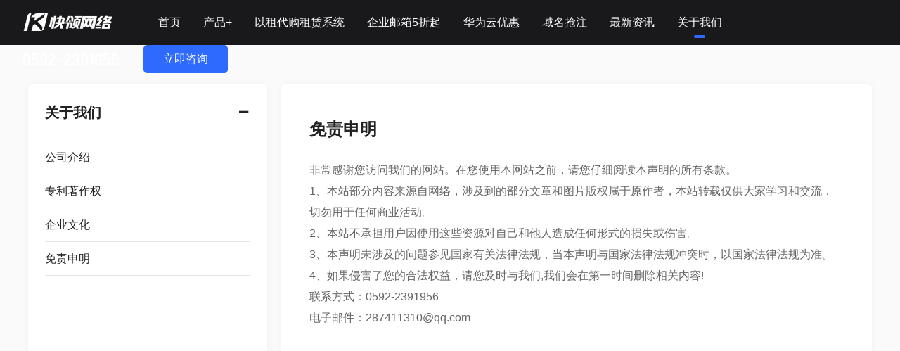

--- FILE ---
content_type: text/html
request_url: http://www.xmklwl.com/help/10.html
body_size: 6231
content:
<!DOCTYPE html>
<html>
<head>
<meta http-equiv="X-UA-Compatible" content="IE=edge">
<meta charset="utf-8">

<script type="text/javascript">
var browser={
versions: function () {
var u = navigator.userAgent, app = navigator.appVersion;
return {//移动终端浏览器版本信息
trident: u.indexOf('Trident') > -1, //IE内核
presto: u.indexOf('Presto') > -1, //opera内核
webKit: u.indexOf('AppleWebKit') > -1, //苹果、谷歌内核
gecko: u.indexOf('Gecko') > -1 && u.indexOf('KHTML') == -1, //火狐内核
mobile: !!u.match(/AppleWebKit.*Mobile.*/) , //是否为移动终端
ios: !!u.match(/\(i[^;]+;( U;)? CPU.+Mac OS X/), //ios终端
android: u.indexOf('Android') > -1 || u.indexOf('Linux') > -1, //android终端或者uc浏览器
iPhone: u.indexOf('iPhone') > -1 || u.indexOf('Mac') > -1, //是否为iPhone或者QQHD浏览器
iPad: u.indexOf('iPad') > -1, //是否iPad
webApp: u.indexOf('Safari') == -1 //是否web应该程序，没有头部与底部
};}(),
language: (navigator.browserLanguage || navigator.language).toLowerCase()}
if (browser.versions.mobile == true || browser.versions.ios == true || browser.versions.android == true) 
{window.location.href = "../mobile/help.html";}
</script>

<title>免责申明,厦门快领网络科技有限公司</title>
<meta name="keywords" content="阿里云企业邮箱,阿里云服务器,域名抢注,厦门网站建设,厦门小程序开发,厦门网络推广,租赁系统,租赁软件,租赁网站,租赁小程序,租赁管理系统,先享后付系统,免押代扣,分期代扣,以租代购,租赁源码">
<meta name="description" content="厦门快领网络科技有限公司，专注于互联网基础应用，高端网站定制、手机APP开发、应用系统开发、服务器折扣,网站推广,网站建设,小程序开发,快词优化推广等多个领域，助力企业信息化建设，提供全方位的互联网解决方案。已成功为100000多家企业单位、机关单位提供了优质的互联网服务。面向未来，追求不断的自主创新，用整合的思维方式连接客户与用户是快领网络的长远发展规划。">
<link rel="stylesheet" href="../styles/city-picker.css">
<link rel="stylesheet" href="../styles/main.css">
<meta name="viewport" content="width=device-width,initial-scale=1.0, minimum-scale=1.0, maximum-scale=1.0, user-scalable=no, viewport-fit=cover">
<meta name="imagemode" content="force">
<meta name="apple-mobile-web-app-capable" content="yes">
<meta name="apple-mobile-web-app-status-bar-style" content="black">
<meta name="format-detection" content="telephone=no">
<meta name="author" content="XMKLWL">
<link rel="shortcut icon" href="../favicon.ico">
<link rel="apple-touch-icon-precomposed" href="">
<meta http-equiv="Pragma" content="no-cache">
<meta http-equiv="Expires" content="-1">
<script src="../js/jquery.min.js"></script>

</head>
<body>
<header>
	<div class="left">
		<div class="logo"><a href="../index.html" title="厦门快领网络科技有限公司"><img src="../images/logo.svg" alt="厦门快领网络科技有限公司"></a></div>
		<ul class="menu">
			<li><a href="../index.html" title="首页">首页</a></li>
			<li><a href="#" title="产品+">产品+</a>
			<div class="subMenu" style="width:150px;margin-left:18px;">
					<div class="con">
 
						<a href="../case.asp?classid=1" title="基础应用">基础应用</a>
 
						<a href="../case.asp?classid=12" title="租赁系统">租赁系统</a>
 
						<a href="../case.asp?classid=2" title="新零售商城">新零售商城</a>
 
						<a href="../case.asp?classid=3" title="网站建设">网站建设</a>
 
						<a href="../case.asp?classid=4" title="营销推广">营销推广</a>

					</div>
				</div></li>
				<li><a href="http://www.xmklwl.com/case_intro/702.html" title="以租代购租赁系统">以租代购租赁系统</a></li>
				<li><a href="http://www.xmklwl.com/information/685.html" title="企业邮箱5折起">企业邮箱5折起</a></li>
					<li><a href="https://account.huaweicloud.com/obmgr/invitation/invitation.html?bpName=00000001000000021F4FE3404AD0EBAEEF6747719D9B60731B7EF01B4B2C6A5CAB1D7C997DF9D0959BD93B9695AC52CA741F6E1403DC51B570C071269D8F980309FA32C45047FD68&inviteCode=0000000100000002A7BC09BD45631C2193ABF39DC70FB5D118BD8B52308A8688D275148649484113&bindType=1&isDefault=1" title="华为云优惠" target="_blank" rel="nofollow">华为云优惠</a></li>
			<li><a href="http://www.35960.cn" target="_blank" title="域名抢注">域名抢注</a></li>
		
			<li><a href="../information.asp" title="最新资讯">最新资讯</a></li>
			<li><a href="../help/about.html" title="关于我们">关于我们</a></li>
		
			
			
		</ul>
	</div>
	<div class="right">
		<a class="btn-tel">0592-2391956</a>
		<a class="uc-btn blue js_btnAlertCenterForm">立即咨询</a>
	</div>
</header>
<section class="uc-help">
	<div class="uc-content">
		<!--h2>帮助中心</h2-->
		<div class="box">
			<div class="side-menu">

				<div class="title on">关于我们 <i class="uc-font uc-add"></i><i class="uc-font uc-reduce"></i></div>
				<div class="con on">
				
					<a href="../help/about.html" title="公司介绍">
					公司介绍</a>					
					
					<a href="../help/7.html" title="专利著作权">
					专利著作权</a>					
					
					<a href="../help/8.html" title="企业文化">
					企业文化</a>					
					
					<a href="../help/10.html" title="免责申明">
					免责申明</a>					
					
				</div>
			
			</div>
	
			<article>
				<div class="title">免责申明</div>
				<div class="con">非常感谢您访问我们的网站。在您使用本网站之前，请您仔细阅读本声明的所有条款。<br />
1、本站部分内容来源自网络，涉及到的部分文章和图片版权属于原作者，本站转载仅供大家学习和交流，切勿用于任何商业活动。<br />
2、本站不承担用户因使用这些资源对自己和他人造成任何形式的损失或伤害。<br />
3、本声明未涉及的问题参见国家有关法律法规，当本声明与国家法律法规冲突时，以国家法律法规为准。<br />
4、如果侵害了您的合法权益，请您及时与我们,我们会在第一时间删除相关内容!<br />
联系方式：0592-2391956<br />
电子邮件：287411310@qq.com</div>
			</article>

		</div>
	</div>
</section>

<section class="g-footer-form">
	<div class="uc-content">

		<div class="g-title">
			<h2>请专业顾问来电为您介绍</h2>
			<p>留下您的联系方式，我们的营销顾问免费为您服务</p>
		</div>
<form action="../checkfeedback.asp" method="post" name="form1">
		<div class="form">		
			<div class="item">
				<input type="text" placeholder="请输入姓名" class="uc-input" name="username">
			</div>
			<div class="item">
				<input type="text" placeholder="请输入手机号" class="uc-input" name="tel">
			</div>
			<div class="item">
				<a class="uc-btn tel">
					<div class="img">
						<img src="../images/tel.svg" alt="TEL"/>
					</div>
					<b class="tel">0592-2391956</b>
				</a>
			</div>
			<div class="item">
				<input type="text" placeholder="请输入公司名称" class="uc-input" name="company" >
			</div>
			<div class="item" style="position:relative;">
				<input readonly class="uc-input" type="text" data-toggle="city-picker" placeholder="请选择公司所在地" name="address">
			</div>
			<div class="item">				
				<input name="tj" type="submit" class="uc-btn blue" value=" 预约顾问咨询 " style="width:100%"/>
			</div>
			<input name="meunid" type="hidden" value="5" />			
		</div></form>
	</div>
</section>

<footer>
	<div class="ft1">
		<div class="uc-content">
			<div class="item">
				<h3>产品+</h3>
				<div class="con">
 
					<a href="../case.asp?classid=1" title="基础应用">基础应用</a>
 
					<a href="../case.asp?classid=12" title="租赁系统">租赁系统</a>
 
					<a href="../case.asp?classid=2" title="新零售商城">新零售商城</a>
 
					<a href="../case.asp?classid=3" title="网站建设">网站建设</a>
 
					<a href="../case.asp?classid=4" title="营销推广">营销推广</a>
				
				</div>				
			</div>
			<div class="item">
				<h3>合作伙伴</h3>
				<div class="con">
 
<a href="https://xmklwl.taobao.com/" title="淘宝店" target="_blank">淘宝店</a>
 
<a href="http://www.35960.cn" title="域名抢注" target="_blank">域名抢注</a>
 
<a href="https://wanwang.aliyun.com" title="阿里云" target="_blank">阿里云</a>
 
<a href="http://www.xinyongzu.cn" title="赞晨租" target="_blank">赞晨租</a>
 
<a href="http://www.365400.com" title="快领网络" target="_blank">快领网络</a>
 
<a href="http://news.35960.cn" title="域名资讯" target="_blank">域名资讯</a>
 
<a href="https://www.zanxiaochong.com" title="赞小宠" target="_blank">赞小宠</a>
 
<a href="http://idcc.xmklwl.com" title="云产品" target="_blank">云产品</a>
 
<a href="http://www.xiaochong.vip" title="楼上猫" target="_blank">楼上猫</a>

				</div>
			</div>
			<div class="item">
				<h3>联系我们</h3>
				<div class="con">
					<a href="tel:0592-2391956">咨询热线：0592-2391956</a>
					<a href="../help/about.html">公司地址：厦门市软件园二期望海路12号之一303</a>
					<a href="../help/about.html">城市邮编：362300</a>
					<a href="../help/about.html">电子邮件：287411310@qq.com</a>
					<a href="../help/about.html">官方网址：www.xmklwl.com</a>
				</div>
			</div>
			<div class="item">
				<h3>关注我们</h3>
				<div class="code-box">

					<div class="code-item">
						<div class="icon-box">
							<img src="../images/ft-icon-1.svg" alt="图标"/>
						</div>
						<div class="code-alert">
							<img src="../webpic_pic/2wm_wb.png" alt="移动端" />
							扫描二维码关注<br>移动端
						</div>
					</div>

					<div class="code-item">
						<div class="icon-box">
							<img src="../images/ft-icon-2.svg" alt="图标"/>
						</div>
						<div class="code-alert">
							<img src="../webpic_pic/2wm_wx.png" alt="微信" />
							扫描二维码关注<br>微信
						</div>
					</div>
			
				</div>
			</div>
		</div>
	</div>
	<div class="ft2">
		<div class="uc-content">
			<p class="uc-mb20"><span>© 2024厦门快领网络科技有限公司 <img src="../images/ft.png" class="uc-icon20 uc-mr5" alt="闽ICP备19006504号"/><a href="https://beian.miit.gov.cn" target="_blank" rel="nofollow">闽ICP备19006504号</a>&nbsp;&nbsp;<script>
var _hmt = _hmt || [];
(function() {
  var hm = document.createElement("script");
  hm.src = "https://hm.baidu.com/hm.js?e27c10a25e53125773cd7aa77f9edd58";
  var s = document.getElementsByTagName("script")[0]; 
  s.parentNode.insertBefore(hm, s);
})();
</script>
&nbsp;&nbsp;<a href="../help/10.html" title="免责申明">免责申明</a>&nbsp;&nbsp;<a href="../sitemap.xml" target="_blank" title="sitemap">Sitemap</a></span></p>
		</div>
	</div>
</footer>
<div class="uc-alert uc-alert-centerForm">
	<div class="over-close"></div>
	<div class="box">
		<a class="btn-close"><i class="uc-font uc-close"></i></a>
		<div class="info">
			<div class="icon"><img src="../images/alert-centerForm.png" alt="联系电话"/></div>

			<div class="con">
				<h3>请专业顾问来电为您介绍</h3>
				<div class="txt">留下您的联系方式，我们的营销顾问免费为您服务</div>
			</div>

		</div>
		<form action="../checkfeedback.asp" method="post" name="form2">
		<div class="form">
			<div class="item">
				<input type="text" placeholder="请输入姓名" class="uc-input" name="username">
			</div>
			<div class="item">
				<input type="text" placeholder="请输入手机号码" class="uc-input" name="tel">
			</div>
			<div class="item">
				<input type="text" placeholder="请输入公司名称" class="uc-input" name="company" >
			</div>
			<div class="item">
				<input type="text" class="uc-input" readonly data-toggle="city-picker" placeholder="请选择公司所在地" name="address" style="width:345px; height:41px;"/>
				<em class="uc-font uc-arrow-down"></em>
			</div>
		</div>
		<div class="operate">
			<input name="tj" type="submit" class="uc-btn blue" value=" 预约顾问咨询 " style="width:60%"/>
		</div>
		<div class="contact-box">
			<i class="uc-big">0592-2391956</i>我们随时为您提供帮助
		</div>
		<input name="meunid" type="hidden" value="5" />	
		</form>
	</div>
</div>
<script src="../js/slide.js"></script>
<script src="../js/jquery.countTo.js"></script>
<script src="../js/velocity1.5.0.min.js"></script>
<script src="../js/velocity.ui.min.js"></script>
<script src="../js/city-picker.data.min.js"></script>
<script src="../js/city-picker.min.js"></script>
<script src="../js/main.js"></script>
<script>
	$(function() {
		$("header .menu li").eq(7).addClass('on')
		$("header").addClass('fixed')
		$(window).scroll(function(event) {
			$("header").addClass('fixed')
		});
		$("body").on('click', '.side-menu .title', function(event) {
			event.preventDefault();
			if (!$(this).hasClass('on')) {
				$(this).addClass('on').siblings('.title').removeClass('on')
				$(".side-menu .con").slideUp(300)
				$(this).next(".con").slideDown('300');
			}else{
				$(this).removeClass('on').next(".con").slideUp(300)
			}
		});
	})
</script>
</body>
</html>

--- FILE ---
content_type: text/css
request_url: http://www.xmklwl.com/styles/main.css
body_size: 19825
content:
@charset "UTF-8";
/*! Created by UICUT.com on 2020/01/01. Contact QQ: 215611388 */
/* ----------------------------------------------------------------- 样式重置 & 常用样式 --------------------------------------------------------------- */
@-webkit-keyframes rotate { 0% { -webkit-transform: rotate(0); transform: rotate(0); }
  100% { -webkit-transform: rotate(360deg); transform: rotate(360deg); } }
@keyframes rotate { 0% { -webkit-transform: rotate(0); transform: rotate(0); }
  100% { -webkit-transform: rotate(360deg); transform: rotate(360deg); } }

@-webkit-keyframes bounce { 0%, 20%, 53%, 80%, 100% { -webkit-transition-timing-function: cubic-bezier(0.215, 0.61, 0.355, 1);
    transition-timing-function: cubic-bezier(0.215, 0.61, 0.355, 1);
    -webkit-transform: translate3d(0, 0, 0);
    transform: translate3d(0, 0, 0); }
  40%, 43% { -webkit-transition-timing-function: cubic-bezier(0.755, 0.05, 0.855, 0.06);
    transition-timing-function: cubic-bezier(0.755, 0.05, 0.855, 0.06);
    -webkit-transform: translate3d(0, -30px, 0);
    transform: translate3d(0, -30px, 0); }
  70% { -webkit-transition-timing-function: cubic-bezier(0.755, 0.05, 0.855, 0.06);
    transition-timing-function: cubic-bezier(0.755, 0.05, 0.855, 0.06);
    -webkit-transform: translate3d(0, -15px, 0);
    transform: translate3d(0, -15px, 0); }
  90% { -webkit-transform: translate3d(0, -4px, 0);
    transform: translate3d(0, -4px, 0); } }

@keyframes bounce { 0%, 20%, 53%, 80%, 100% { -webkit-transition-timing-function: cubic-bezier(0.215, 0.61, 0.355, 1);
    -o-transition-timing-function: cubic-bezier(0.215, 0.61, 0.355, 1);
    transition-timing-function: cubic-bezier(0.215, 0.61, 0.355, 1);
    -webkit-transform: translate3d(0, 0, 0);
    transform: translate3d(0, 0, 0); }
  40%, 43% { -webkit-transition-timing-function: cubic-bezier(0.755, 0.05, 0.855, 0.06);
    -o-transition-timing-function: cubic-bezier(0.755, 0.05, 0.855, 0.06);
    transition-timing-function: cubic-bezier(0.755, 0.05, 0.855, 0.06);
    -webkit-transform: translate3d(0, -30px, 0);
    transform: translate3d(0, -30px, 0); }
  70% { -webkit-transition-timing-function: cubic-bezier(0.755, 0.05, 0.855, 0.06);
    -o-transition-timing-function: cubic-bezier(0.755, 0.05, 0.855, 0.06);
    transition-timing-function: cubic-bezier(0.755, 0.05, 0.855, 0.06);
    -webkit-transform: translate3d(0, -15px, 0);
    transform: translate3d(0, -15px, 0); }
  90% { -webkit-transform: translate3d(0, -4px, 0);
    transform: translate3d(0, -4px, 0); } }

.uc-bounce { -webkit-animation: bounce 1.2s linear infinite; animation: bounce 1.2s linear infinite; }

@-webkit-keyframes flash { 0%, 50%, 100% { opacity: 1; }
  25%, 75% { opacity: 0; } }

@keyframes flash { 0%, 50%, 100% { opacity: 1; }
  25%, 75% { opacity: 0; } }

.uc-flash { -webkit-animation: flash 1.5s linear infinite; animation: flash 1.5s linear infinite; }

.uc-upDown { -webkit-animation: upDown 2s linear infinite; animation: upDown 2s linear infinite; }

@-webkit-keyframes upDown { from { -webkit-transform: translateY(0px); transform: translateY(0px); }
  50% { -webkit-transform: translateY(-5px); transform: translateY(-5px); }
  to { -webkit-transform: translateY(0px); transform: translateY(0px); } }

@keyframes upDown { from { -webkit-transform: translateY(0px); transform: translateY(0px); }
  50% { -webkit-transform: translateY(-5px); transform: translateY(-5px); }
  to { -webkit-transform: translateY(0px); transform: translateY(0px); } }

.uc-LR { -webkit-animation: LR 2s linear infinite; animation: LR 2s linear infinite; }

@-webkit-keyframes LR { from { -webkit-transform: translateX(0px); transform: translateX(0px); }
  to { -webkit-transform: translateX(400px); transform: translateX(400px); } }

@keyframes LR { from { -webkit-transform: translateX(0px); transform: translateX(0px); }
  to { -webkit-transform: translateX(400px); transform: translateX(400px); } }

.uc-breath { -webkit-animation: breath 2s linear infinite; animation: breath 2s linear infinite; }

@-webkit-keyframes breath { from { opacity: 1; }
  50% { opacity: .11; }
  to { opacity: 1; } }

@keyframes breath { from { opacity: 1; }
  50% { opacity: .11; }
  to { opacity: 1; } }

html { line-height: 1.15; -webkit-text-size-adjust: 100%; }

body { margin: 0; }

main { display: block; }

h1 { font-size: 2em; margin: 0.67em 0; }

hr { -webkit-box-sizing: content-box; box-sizing: content-box; height: 0; overflow: visible; }

pre { font-family: monospace,monospace; font-size: 1em; }

a { background-color: transparent; }

abbr[title] { border-bottom: none; text-decoration: underline; -webkit-text-decoration: underline dotted; text-decoration: underline dotted; }

b, strong { font-weight: bolder; }

code, kbd, samp { font-family: monospace,monospace; font-size: 1em; }

small { font-size: 80%; }

sub, sup { font-size: 75%; line-height: 0; position: relative; vertical-align: baseline; }

sub { bottom: -0.25em; }

sup { top: -0.5em; }

img { border-style: none; }

button, input, optgroup, select, textarea { font-family: inherit; font-size: 100%; line-height: 1.15; margin: 0; }

button, input { overflow: visible; }

button, select { text-transform: none; }

button, [type="button"], [type="reset"], [type="submit"] { -webkit-appearance: button; }

button::-moz-focus-inner, [type="button"]::-moz-focus-inner, [type="reset"]::-moz-focus-inner, [type="submit"]::-moz-focus-inner { border-style: none; padding: 0; }

button:-moz-focusring, [type="button"]:-moz-focusring, [type="reset"]:-moz-focusring, [type="submit"]:-moz-focusring { outline: 1px dotted ButtonText; }

fieldset { padding: 0.35em 0.75em 0.625em; }

legend { -webkit-box-sizing: border-box; box-sizing: border-box; color: inherit; display: table; max-width: 100%; padding: 0; white-space: normal; }

progress { vertical-align: baseline; }

textarea { overflow: auto; }

[type="checkbox"], [type="radio"] { -webkit-box-sizing: border-box; box-sizing: border-box; padding: 0; }

[type="number"]::-webkit-inner-spin-button, [type="number"]::-webkit-outer-spin-button { height: auto; }

[type="search"] { -webkit-appearance: textfield; outline-offset: -2px; }

[type="search"]::-webkit-search-decoration { -webkit-appearance: none; }

::-webkit-file-upload-button { -webkit-appearance: button; font: inherit; }

details { display: block; }

summary { display: list-item; }

template { display: none; }

[hidden] { display: none; }

html { -webkit-box-sizing: border-box; box-sizing: border-box; font-family: "微软雅黑", Verdana, "Hiragino Sans GB", "Hiragino Sans GB W3", "宋体", Helvetica, Arial, sans-serif; -webkit-text-size-adjust: 100%; }

*, *::before, *::after { -webkit-box-sizing: inherit; box-sizing: inherit; }

body { font-size: 16px; color: #222; background: #fff; min-width: 1200px; min-height: 100vh; }

html::-webkit-scrollbar, body::-webkit-scrollbar { width: 10px; height: 10px; border-radius: 10px; background-color: #ddd; }

html::-webkit-scrollbar-track, body::-webkit-scrollbar-track { border-radius: 5px; background-color: #ddd; }

html::-webkit-scrollbar-thumb, body::-webkit-scrollbar-thumb { border-radius: 5px; background-color: rgba(47, 106, 255, 0.6); }

html::-webkit-scrollbar-thumb:hover, body::-webkit-scrollbar-thumb:hover { background: rgba(47, 106, 255, 0.8); -webkit-transition: 0.3s ease-in-out; transition: 0.3s ease-in-out; }

table { border-collapse: collapse; border-spacing: 0; empty-cells: show; font-size: inherit; }

article, aside, details, figcaption, figure, footer, header, hgroup, main, nav, section, summary, audio, canvas, progress, video, body, div, address, blockquote, iframe, ul, ol, dl, dt, dd, li, dl, h1, h2, h3, h4, h5, h6, p, a, pre, table, caption, th, td, form, legend, fieldset, input, button, select, textarea, view, text, navigator, image { margin: 0; padding: 0; font-weight: normal; font-style: normal; font-family: inherit; -webkit-box-sizing: border-box; box-sizing: border-box; }

ul, li, ol { list-style: none; line-height: normal; }

i, address, cite, dfn, em, var { font-style: normal; }

input[type=date] { outline: none; border: none; }

a { text-decoration: none; color: #222; background-color: transparent; -webkit-text-decoration-skip: objects; -webkit-tap-highlight-color: rgba(0, 0, 0, 0); }

a:active, a:hover, a:focus { color: #2f6aff; outline-width: 0; }

video { border: none; outline: none; display: block; width: 100%; }

img, input[type=text], input[type=submit], input[type=password], textarea, select, button, footer, header { -webkit-transition: all 0.3s ease-in; -o-transition: all 0.3s ease-in; transition: all 0.3s ease-in; }

input[type=file] { cursor: pointer; }

img { width: auto; max-width: 100%; -ms-interpolation-mode: bicubic; }

.uc-content { width: 100%; max-width: 1200px; margin-left: auto; margin-right: auto; }

.uc-show { display: block !important; }

.uc-hide { display: none !important; }

.uc-h98 { width: 100%; height: 98px; }

.uc-bg { background-color: #fafafa; }

.uc-b { font-weight: bold; }

.uc-small { font-size: .875em; }

.uc-big { font-size: 1.25em; }

.uc-ma { margin-left: auto; margin-right: auto; }

.uc-lineCenter { text-decoration: line-through; }

.uc-del { text-decoration: line-through; color: #999; margin-left: 20px; }

.uc-del:first-child { margin-left: 0; }

.uc-animate, .uc-revealOnScroll { opacity: 0; }

.uc-left { float: left; }

.uc-right { float: right; }

.uc-underline { text-decoration: underline !important; }

.uc-tLeft { text-align: left !important; }

.uc-tCenter { text-align: center !important; }

.uc-tRight { text-align: right !important; }

.uc-pt0 { padding-top: 0px !important; }

.uc-pb0 { padding-bottom: 0px !important; }

.uc-pl0 { padding-left: 0px !important; }

.uc-pr0 { padding-right: 0px !important; }

.uc-pd0 { padding: 0px !important; }

.uc-mt0 { margin-top: 0px !important; }

.uc-mb0 { margin-bottom: 0px !important; }

.uc-ml0 { margin-left: 0px !important; }

.uc-mr0 { margin-right: 0px !important; }

.uc-mg0 { margin: 0px !important; }

.uc-pt5 { padding-top: 5px !important; }

.uc-pb5 { padding-bottom: 5px !important; }

.uc-pl5 { padding-left: 5px !important; }

.uc-pr5 { padding-right: 5px !important; }

.uc-pd5 { padding: 5px !important; }

.uc-mt5 { margin-top: 5px !important; }

.uc-mb5 { margin-bottom: 5px !important; }

.uc-ml5 { margin-left: 5px !important; }

.uc-mr5 { margin-right: 5px !important; }

.uc-mg5 { margin: 5px !important; }

.uc-pt10 { padding-top: 10px !important; }

.uc-pb10 { padding-bottom: 10px !important; }

.uc-pl10 { padding-left: 10px !important; }

.uc-pr10 { padding-right: 10px !important; }

.uc-pd10 { padding: 10px !important; }

.uc-mt10 { margin-top: 10px !important; }

.uc-mb10 { margin-bottom: 10px !important; }

.uc-ml10 { margin-left: 10px !important; }

.uc-mr10 { margin-right: 10px !important; }

.uc-mg10 { margin: 10px !important; }

.uc-pt15 { padding-top: 15px !important; }

.uc-pb15 { padding-bottom: 15px !important; }

.uc-pl15 { padding-left: 15px !important; }

.uc-pr15 { padding-right: 15px !important; }

.uc-pd15 { padding: 15px !important; }

.uc-mt15 { margin-top: 15px !important; }

.uc-mb15 { margin-bottom: 15px !important; }

.uc-ml15 { margin-left: 15px !important; }

.uc-mr15 { margin-right: 15px !important; }

.uc-mg15 { margin: 15px !important; }

.uc-pt20 { padding-top: 20px !important; }

.uc-pb20 { padding-bottom: 20px !important; }

.uc-pl20 { padding-left: 20px !important; }

.uc-pr20 { padding-right: 20px !important; }

.uc-pd20 { padding: 20px !important; }

.uc-mt20 { margin-top: 20px !important; }

.uc-mb20 { margin-bottom: 20px !important; }

.uc-ml20 { margin-left: 20px !important; }

.uc-mr20 { margin-right: 20px !important; }

.uc-mg20 { margin: 20px !important; }

.uc-pt25 { padding-top: 25px !important; }

.uc-pb25 { padding-bottom: 25px !important; }

.uc-pl25 { padding-left: 25px !important; }

.uc-pr25 { padding-right: 25px !important; }

.uc-pd25 { padding: 25px !important; }

.uc-mt25 { margin-top: 25px !important; }

.uc-mb25 { margin-bottom: 25px !important; }

.uc-ml25 { margin-left: 25px !important; }

.uc-mr25 { margin-right: 25px !important; }

.uc-mg25 { margin: 25px !important; }

.uc-pt30 { padding-top: 30px !important; }

.uc-pb30 { padding-bottom: 30px !important; }

.uc-pl30 { padding-left: 30px !important; }

.uc-pr30 { padding-right: 30px !important; }

.uc-pd30 { padding: 30px !important; }

.uc-mt30 { margin-top: 30px !important; }

.uc-mb30 { margin-bottom: 30px !important; }

.uc-ml30 { margin-left: 30px !important; }

.uc-mr30 { margin-right: 30px !important; }

.uc-mg30 { margin: 30px !important; }

.uc-pt35 { padding-top: 35px !important; }

.uc-pb35 { padding-bottom: 35px !important; }

.uc-pl35 { padding-left: 35px !important; }

.uc-pr35 { padding-right: 35px !important; }

.uc-pd35 { padding: 35px !important; }

.uc-mt35 { margin-top: 35px !important; }

.uc-mb35 { margin-bottom: 35px !important; }

.uc-ml35 { margin-left: 35px !important; }

.uc-mr35 { margin-right: 35px !important; }

.uc-mg35 { margin: 35px !important; }

.uc-pt40 { padding-top: 40px !important; }

.uc-pb40 { padding-bottom: 40px !important; }

.uc-pl40 { padding-left: 40px !important; }

.uc-pr40 { padding-right: 40px !important; }

.uc-pd40 { padding: 40px !important; }

.uc-mt40 { margin-top: 40px !important; }

.uc-mb40 { margin-bottom: 40px !important; }

.uc-ml40 { margin-left: 40px !important; }

.uc-mr40 { margin-right: 40px !important; }

.uc-mg40 { margin: 40px !important; }

.uc-pt45 { padding-top: 45px !important; }

.uc-pb45 { padding-bottom: 45px !important; }

.uc-pl45 { padding-left: 45px !important; }

.uc-pr45 { padding-right: 45px !important; }

.uc-pd45 { padding: 45px !important; }

.uc-mt45 { margin-top: 45px !important; }

.uc-mb45 { margin-bottom: 45px !important; }

.uc-ml45 { margin-left: 45px !important; }

.uc-mr45 { margin-right: 45px !important; }

.uc-mg45 { margin: 45px !important; }

.uc-pt50 { padding-top: 50px !important; }

.uc-pb50 { padding-bottom: 50px !important; }

.uc-pl50 { padding-left: 50px !important; }

.uc-pr50 { padding-right: 50px !important; }

.uc-pd50 { padding: 50px !important; }

.uc-mt50 { margin-top: 50px !important; }

.uc-mb50 { margin-bottom: 50px !important; }

.uc-ml50 { margin-left: 50px !important; }

.uc-mr50 { margin-right: 50px !important; }

.uc-mg50 { margin: 50px !important; }

.uc-pt55 { padding-top: 55px !important; }

.uc-pb55 { padding-bottom: 55px !important; }

.uc-pl55 { padding-left: 55px !important; }

.uc-pr55 { padding-right: 55px !important; }

.uc-pd55 { padding: 55px !important; }

.uc-mt55 { margin-top: 55px !important; }

.uc-mb55 { margin-bottom: 55px !important; }

.uc-ml55 { margin-left: 55px !important; }

.uc-mr55 { margin-right: 55px !important; }

.uc-mg55 { margin: 55px !important; }

.uc-pt60 { padding-top: 60px !important; }

.uc-pb60 { padding-bottom: 60px !important; }

.uc-pl60 { padding-left: 60px !important; }

.uc-pr60 { padding-right: 60px !important; }

.uc-pd60 { padding: 60px !important; }

.uc-mt60 { margin-top: 60px !important; }

.uc-mb60 { margin-bottom: 60px !important; }

.uc-ml60 { margin-left: 60px !important; }

.uc-mr60 { margin-right: 60px !important; }

.uc-mg60 { margin: 60px !important; }

.uc-pt65 { padding-top: 65px !important; }

.uc-pb65 { padding-bottom: 65px !important; }

.uc-pl65 { padding-left: 65px !important; }

.uc-pr65 { padding-right: 65px !important; }

.uc-pd65 { padding: 65px !important; }

.uc-mt65 { margin-top: 65px !important; }

.uc-mb65 { margin-bottom: 65px !important; }

.uc-ml65 { margin-left: 65px !important; }

.uc-mr65 { margin-right: 65px !important; }

.uc-mg65 { margin: 65px !important; }

.uc-pt70 { padding-top: 70px !important; }

.uc-pb70 { padding-bottom: 70px !important; }

.uc-pl70 { padding-left: 70px !important; }

.uc-pr70 { padding-right: 70px !important; }

.uc-pd70 { padding: 70px !important; }

.uc-mt70 { margin-top: 70px !important; }

.uc-mb70 { margin-bottom: 70px !important; }

.uc-ml70 { margin-left: 70px !important; }

.uc-mr70 { margin-right: 70px !important; }

.uc-mg70 { margin: 70px !important; }

.uc-pt75 { padding-top: 75px !important; }

.uc-pb75 { padding-bottom: 75px !important; }

.uc-pl75 { padding-left: 75px !important; }

.uc-pr75 { padding-right: 75px !important; }

.uc-pd75 { padding: 75px !important; }

.uc-mt75 { margin-top: 75px !important; }

.uc-mb75 { margin-bottom: 75px !important; }

.uc-ml75 { margin-left: 75px !important; }

.uc-mr75 { margin-right: 75px !important; }

.uc-mg75 { margin: 75px !important; }

.uc-pt80 { padding-top: 80px !important; }

.uc-pb80 { padding-bottom: 80px !important; }

.uc-pl80 { padding-left: 80px !important; }

.uc-pr80 { padding-right: 80px !important; }

.uc-pd80 { padding: 80px !important; }

.uc-mt80 { margin-top: 80px !important; }

.uc-mb80 { margin-bottom: 80px !important; }

.uc-ml80 { margin-left: 80px !important; }

.uc-mr80 { margin-right: 80px !important; }

.uc-mg80 { margin: 80px !important; }

.uc-pt85 { padding-top: 85px !important; }

.uc-pb85 { padding-bottom: 85px !important; }

.uc-pl85 { padding-left: 85px !important; }

.uc-pr85 { padding-right: 85px !important; }

.uc-pd85 { padding: 85px !important; }

.uc-mt85 { margin-top: 85px !important; }

.uc-mb85 { margin-bottom: 85px !important; }

.uc-ml85 { margin-left: 85px !important; }

.uc-mr85 { margin-right: 85px !important; }

.uc-mg85 { margin: 85px !important; }

.uc-pt90 { padding-top: 90px !important; }

.uc-pb90 { padding-bottom: 90px !important; }

.uc-pl90 { padding-left: 90px !important; }

.uc-pr90 { padding-right: 90px !important; }

.uc-pd90 { padding: 90px !important; }

.uc-mt90 { margin-top: 90px !important; }

.uc-mb90 { margin-bottom: 90px !important; }

.uc-ml90 { margin-left: 90px !important; }

.uc-mr90 { margin-right: 90px !important; }

.uc-mg90 { margin: 90px !important; }

.uc-pt95 { padding-top: 95px !important; }

.uc-pb95 { padding-bottom: 95px !important; }

.uc-pl95 { padding-left: 95px !important; }

.uc-pr95 { padding-right: 95px !important; }

.uc-pd95 { padding: 95px !important; }

.uc-mt95 { margin-top: 95px !important; }

.uc-mb95 { margin-bottom: 95px !important; }

.uc-ml95 { margin-left: 95px !important; }

.uc-mr95 { margin-right: 95px !important; }

.uc-mg95 { margin: 95px !important; }

.uc-pt100 { padding-top: 100px !important; }

.uc-pb100 { padding-bottom: 100px !important; }

.uc-pl100 { padding-left: 100px !important; }

.uc-pr100 { padding-right: 100px !important; }

.uc-pd100 { padding: 100px !important; }

.uc-mt100 { margin-top: 100px !important; }

.uc-mb100 { margin-bottom: 100px !important; }

.uc-ml100 { margin-left: 100px !important; }

.uc-mr100 { margin-right: 100px !important; }

.uc-mg100 { margin: 100px !important; }

.uc-pt110 { padding-top: 110px !important; }

.uc-pb110 { padding-bottom: 110px !important; }

.uc-pl110 { padding-left: 110px !important; }

.uc-pr110 { padding-right: 110px !important; }

.uc-pd110 { padding: 110px !important; }

.uc-mt110 { margin-top: 110px !important; }

.uc-mb110 { margin-bottom: 110px !important; }

.uc-ml110 { margin-left: 110px !important; }

.uc-mr110 { margin-right: 110px !important; }

.uc-mg110 { margin: 110px !important; }

.uc-pt120 { padding-top: 120px !important; }

.uc-pb120 { padding-bottom: 120px !important; }

.uc-pl120 { padding-left: 120px !important; }

.uc-pr120 { padding-right: 120px !important; }

.uc-pd120 { padding: 120px !important; }

.uc-mt120 { margin-top: 120px !important; }

.uc-mb120 { margin-bottom: 120px !important; }

.uc-ml120 { margin-left: 120px !important; }

.uc-mr120 { margin-right: 120px !important; }

.uc-mg120 { margin: 120px !important; }

.uc-pt150 { padding-top: 150px !important; }

.uc-pb150 { padding-bottom: 150px !important; }

.uc-pl150 { padding-left: 150px !important; }

.uc-pr150 { padding-right: 150px !important; }

.uc-pd150 { padding: 150px !important; }

.uc-mt150 { margin-top: 150px !important; }

.uc-mb150 { margin-bottom: 150px !important; }

.uc-ml150 { margin-left: 150px !important; }

.uc-mr150 { margin-right: 150px !important; }

.uc-mg150 { margin: 150px !important; }

.uc-pt160 { padding-top: 160px !important; }

.uc-pb160 { padding-bottom: 160px !important; }

.uc-pl160 { padding-left: 160px !important; }

.uc-pr160 { padding-right: 160px !important; }

.uc-pd160 { padding: 160px !important; }

.uc-mt160 { margin-top: 160px !important; }

.uc-mb160 { margin-bottom: 160px !important; }

.uc-ml160 { margin-left: 160px !important; }

.uc-mr160 { margin-right: 160px !important; }

.uc-mg160 { margin: 160px !important; }

.uc-pt180 { padding-top: 180px !important; }

.uc-pb180 { padding-bottom: 180px !important; }

.uc-pl180 { padding-left: 180px !important; }

.uc-pr180 { padding-right: 180px !important; }

.uc-pd180 { padding: 180px !important; }

.uc-mt180 { margin-top: 180px !important; }

.uc-mb180 { margin-bottom: 180px !important; }

.uc-ml180 { margin-left: 180px !important; }

.uc-mr180 { margin-right: 180px !important; }

.uc-mg180 { margin: 180px !important; }

.uc-pt200 { padding-top: 200px !important; }

.uc-pb200 { padding-bottom: 200px !important; }

.uc-pl200 { padding-left: 200px !important; }

.uc-pr200 { padding-right: 200px !important; }

.uc-pd200 { padding: 200px !important; }

.uc-mt200 { margin-top: 200px !important; }

.uc-mb200 { margin-bottom: 200px !important; }

.uc-ml200 { margin-left: 200px !important; }

.uc-mr200 { margin-right: 200px !important; }

.uc-mg200 { margin: 200px !important; }

.uc-op0 { opacity: 0 !important; }

.uc-op1 { opacity: 0.1 !important; }

.uc-op2 { opacity: 0.2 !important; }

.uc-op3 { opacity: 0.3 !important; }

.uc-op4 { opacity: 0.4 !important; }

.uc-op5 { opacity: 0.5 !important; }

.uc-op6 { opacity: 0.6 !important; }

.uc-op7 { opacity: 0.7 !important; }

.uc-op8 { opacity: 0.8 !important; }

.uc-op9 { opacity: 0.9 !important; }

.uc-op10 { opacity: 1 !important; }

.uc-icon16 { width: 16px; height: 16px; }

.uc-icon20 { width: 20px; height: 20px; }

.uc-icon24 { width: 24px; height: 24px; }

.uc-icon28 { width: 28px; height: 28px; }

.uc-icon32 { width: 32px; height: 32px; }

.uc-icon36 { width: 36px; height: 36px; }

.uc-icon44 { width: 44px; height: 44px; }

.uc-icon48 { width: 48px; height: 48px; }

.uc-icon50 { width: 50px; height: 50px; }

.uc-icon64 { width: 64px; height: 64px; }

.uc-icon70 { width: 70px; height: 70px; }

.uc-icon80 { width: 80px; height: 80px; }

.uc-icon90 { width: 90px; height: 90px; }

.uc-icon100 { width: 100px; height: 100px; }

.uc-icon120 { width: 120px; height: 120px; }

.uc-icon150 { width: 150px; height: 150px; }

.uc-icon200 { width: 200px; height: 200px; }

@font-face { font-family: AlteDIN; src: url("../fonts/AlteDIN1451Mittelschriftgepraegt.ttf"); }

@font-face { font-family: ClarityMono-ExtraBold; src: url("../fonts/f37100f.otf"); }

@font-face { font-family: ClarityMono-Heavy; src: url("../fonts/5696a19.otf"); }

@font-face { font-family: HYYakuHei; src: url("../fonts/b400ecd.ttf"); }

@font-face { font-family: "uc-font"; src: url("../fonts/iconfont.eot?t=1584354732377"); src: url("../fonts/iconfont.eot?t=1584354732377#iefix") format("embedded-opentype"), url("[data-uri]") format("woff2"), url("../fonts/iconfont.woff?t=1584354732377") format("woff"), url("../fonts/iconfont.ttf?t=1584354732377") format("truetype"), url("../fonts/iconfont.svg?t=1584354732377#uc-font") format("svg"); }

.uc-font { font-family: "uc-font" !important; line-height: inherit; font-size: inherit; font-weight: inherit; font-style: inherit; -webkit-font-smoothing: antialiased; -moz-osx-font-smoothing: grayscale; }

.uc-checkbox-circle:before { content: "\e624"; }

.uc-checkbox-circle-on:before { content: "\e64f"; }

.uc-checkbox:before { content: "\e684"; }

.uc-checkbox-on:before { content: "\e67d"; }

.uc-checkbox-on-plain:before { content: "\e683"; }

.uc-radio-on:before { content: "\e7b3"; }

.uc-radio:before { content: "\e7b5"; }

.uc-arrow-left:before { content: "\e75b"; }

.uc-arrow-right:before { content: "\e75c"; }

.uc-arrow-right2:before { content: "\e6ae"; }

.uc-arrow-left2:before { content: "\e6d6"; }

.uc-arrow-down:before { content: "\e615"; }

.uc-arrow-top:before { content: "\e75d"; }

.uc-arrow-down2:before { content: "\e6a4"; }

.uc-arrow-top2:before { content: "\e6b2"; }

.uc-menu:before { content: "\e6a9"; }

.uc-close:before { content: "\e67f"; }

.uc-search:before { content: "\e66f"; }

.uc-add:before { content: "\e672"; }

.uc-reduce:before { content: "\e614"; }

.uc-next:before { content: "\e60c"; }

.uc-prev:before { content: "\e605"; }

.uc-arrow { position: relative; padding-right: 30px; }

.uc-arrow:after { content: '\e75c'; font-family: 'uc-font'; font-size: 1.4em; right: -10px; position: absolute; top: 50%; -webkit-transform: translateY(-50%); -ms-transform: translateY(-50%); transform: translateY(-50%); }

.uc-arrow.arrow-gray:after { color: #999; }

.uc-flex { display: -webkit-box; display: -ms-flexbox; display: flex; -webkit-box-align: center; -ms-flex-align: center; align-items: center; -webkit-box-pack: justify; -ms-flex-pack: justify; justify-content: space-between; -ms-flex-wrap: wrap; flex-wrap: wrap; }

.uc-flex.start { -webkit-box-pack: start; -ms-flex-pack: start; justify-content: flex-start; }

.uc-flex.end { -webkit-box-pack: end; -ms-flex-pack: end; justify-content: flex-end; }

.uc-flex.center { -webkit-box-pack: center; -ms-flex-pack: center; justify-content: center; }

.uc-flex-col { display: -webkit-box; display: -ms-flexbox; display: flex; -ms-flex-line-pack: center; align-content: center; -webkit-box-pack: justify; -ms-flex-pack: justify; justify-content: space-between; -webkit-box-orient: vertical; -webkit-box-direction: normal; -ms-flex-direction: column; flex-direction: column; }

.uc-flex-col.start { -ms-flex-line-pack: start; align-content: start; -webkit-box-pack: start; -ms-flex-pack: start; justify-content: flex-start; }

.uc-flex-col.end { -ms-flex-line-pack: end; align-content: end; -webkit-box-pack: end; -ms-flex-pack: end; justify-content: flex-end; }

.uc-flex-col.center { -ms-flex-line-pack: center; align-content: center; -webkit-box-pack: center; -ms-flex-pack: center; justify-content: center; }

.g-main .uc-content::after { display: block; clear: both; content: ""; }

.g-main .main-left { float: left; }

.g-main .main-right { float: right; }

.g-main .w800 { width: 800px; }

.g-main .w350 { width: 350px; }

.g-main .w240 { width: 240px; }

body, page { padding-top: constant(safe-area-inset-top); padding-top: env(safe-area-inset-top); padding-right: constant(safe-area-inset-right); padding-right: env(safe-area-inset-right); padding-bottom: constant(safe-area-inset-bottom); padding-bottom: env(safe-area-inset-bottom); padding-left: constant(safe-area-inset-left); padding-left: env(safe-area-inset-left); }

textarea { resize: none; height: auto; min-height: 120px; -webkit-box-sizing: border-box; box-sizing: border-box; width: 100%; }

input:-moz-placeholder { color: #bebebe; }

::-webkit-input-placeholder { color: #bebebe; }

input[type=text], input[type=password] { -webkit-appearance: none; }

[type=submit] { outline: none; }

[type=submit]:hover { opacity: .8; }

button { margin: 0; padding: 0; background: none; line-height: inherit; font-size: inherit; border: none; color: inherit; appearance: none; -webkit-appearance: none; -moz-appearance: none; -ms-appearance: none; -o-appearance: none; }

button:after { display: none; }

.uc-input, .uc-select, .uc-button, .uc-textarea { width: 100%; border: #e6e6e6 1px solid; outline: none; height: 30px; line-height: 28px; border-radius: 5px; padding: 0 10px; }

.uc-input:hover, .uc-input:focus, .uc-select:hover, .uc-select:focus, .uc-button:hover, .uc-button:focus, .uc-textarea:hover, .uc-textarea:focus { border-color: #2f6aff; }

.uc-btn { cursor: pointer; outline: none; -webkit-transition: all 0.3s linear; -o-transition: all 0.3s linear; transition: all 0.3s linear; display: -webkit-box; display: -ms-flexbox; display: flex; -webkit-box-align: center; -ms-flex-align: center; align-items: center; -webkit-box-pack: center; -ms-flex-pack: center; justify-content: center; -ms-flex-wrap: wrap; flex-wrap: wrap; margin-left: 10px; height: 30px; border-radius: 5px; padding: 0 10px; }

.uc-btn img { margin-right: 10px; }

.uc-btn:first-child { margin-left: 0; }

.uc-btn:hover { opacity: .8; color: #fff; }

.uc-btn.linear { background: -webkit-gradient(linear, left top, right top, from(rgba(47, 106, 255, 0.7)), to(#2f6aff)); background: -webkit-linear-gradient(left, rgba(47, 106, 255, 0.7) 0%, #2f6aff 100%); background: -o-linear-gradient(left, rgba(47, 106, 255, 0.7) 0%, #2f6aff 100%); background: linear-gradient(to right, rgba(47, 106, 255, 0.7) 0%, #2f6aff 100%); color: #fff; }

.uc-btn.plain { background-color: transparent; border: #2f6aff 1px solid; color: #2f6aff; }

.uc-btn.plain:hover { opacity: 1; background-color: #2f6aff; color: #fff; }

.uc-btn.blue { background-color: #2f6aff; border: #2f6aff 1px solid; color: #fff; }

.uc-btn.blue-linear { background: -webkit-gradient(linear, left top, right top, from(rgba(47, 106, 255, 0.7)), to(#2f6aff)); background: -webkit-linear-gradient(left, rgba(47, 106, 255, 0.7) 0%, #2f6aff 100%); background: -o-linear-gradient(left, rgba(47, 106, 255, 0.7) 0%, #2f6aff 100%); background: linear-gradient(to right, rgba(47, 106, 255, 0.7) 0%, #2f6aff 100%); color: #fff; }

.uc-btn.blue-plain { color: #2f6aff; border: #2f6aff 1px solid; }

.uc-btn.blue-plain:hover { opacity: 1; background-color: #2f6aff; color: #fff; }

.uc-btn.white { background-color: #fff; border: #fff 1px solid; color: #222; }

.uc-btn.white-linear { background: -webkit-gradient(linear, left top, right top, from(rgba(255, 255, 255, 0.7)), to(#fff)); background: -webkit-linear-gradient(left, rgba(255, 255, 255, 0.7) 0%, #fff 100%); background: -o-linear-gradient(left, rgba(255, 255, 255, 0.7) 0%, #fff 100%); background: linear-gradient(to right, rgba(255, 255, 255, 0.7) 0%, #fff 100%); color: #222; }

.uc-btn.white-plain { color: #fff; border: #fff 1px solid; }

.uc-btn.white-plain:hover { opacity: 1; background-color: #fff; color: #222; }

.uc-btn.red { background-color: #f5222d; border: #f5222d 1px solid; color: #fff; }

.uc-btn.red-linear { background: -webkit-gradient(linear, left top, right top, from(rgba(245, 34, 45, 0.7)), to(#f5222d)); background: -webkit-linear-gradient(left, rgba(245, 34, 45, 0.7) 0%, #f5222d 100%); background: -o-linear-gradient(left, rgba(245, 34, 45, 0.7) 0%, #f5222d 100%); background: linear-gradient(to right, rgba(245, 34, 45, 0.7) 0%, #f5222d 100%); color: #fff; }

.uc-btn.red-plain { color: #f5222d; border: #f5222d 1px solid; }

.uc-btn.red-plain:hover { opacity: 1; background-color: #f5222d; color: #fff; }

.uc-btn.gray { background-color: #999; border: #999 1px solid; color: #fff; }

.uc-btn.gray-linear { background: -webkit-gradient(linear, left top, right top, from(rgba(153, 153, 153, 0.7)), to(#999)); background: -webkit-linear-gradient(left, rgba(153, 153, 153, 0.7) 0%, #999 100%); background: -o-linear-gradient(left, rgba(153, 153, 153, 0.7) 0%, #999 100%); background: linear-gradient(to right, rgba(153, 153, 153, 0.7) 0%, #999 100%); color: #fff; }

.uc-btn.gray-plain { color: #999; border: #999 1px solid; }

.uc-btn.gray-plain:hover { opacity: 1; background-color: #999; color: #fff; }

.uc-btn img { margin-right: 10px; }

.uc-radio, .uc-checkbox, .uc-checkbox-circle { min-width: 16px; min-height: 16px; position: relative; padding-left: 20px; cursor: pointer; color: #999; }

.uc-radio:after, .uc-checkbox:after, .uc-checkbox-circle:after { content: '\e7b5'; font-family: 'uc-font'; font-size: 16px; position: absolute; top: 50%; -webkit-transform: translateY(-50%); -ms-transform: translateY(-50%); transform: translateY(-50%); left: 0; }

.uc-radio.on:after, .uc-checkbox.on:after, .uc-checkbox-circle.on:after { content: '\e7b3'; }

.uc-radio:before, .uc-checkbox:before, .uc-checkbox-circle:before { display: none; }

.uc-checkbox:after { content: '\e684'; }

.uc-checkbox.on:after { content: '\e67d'; }

.uc-checkbox-circle:after { content: '\e624'; }

.uc-checkbox-circle.on:after { content: '\e64f'; }

.uc-phColor { color: #bebebe; }

.uc-blue { color: #2f6aff !important; }

.uc-white { color: #fff !important; }

.uc-red { color: #f5222d !important; }

.uc-gray { color: #999 !important; }

.g-face { width: 100px; border-radius: 100%; height: 100px; overflow: hidden; }

.g-face img { width: 100%; height: 100%; display: block; -o-object-fit: cover; object-fit: cover; }

.g-face.w150 { width: 150px; height: 150px; }

.g-face.w60 { width: 60px; height: 60px; }

.g-face.w80 { width: 80px; height: 80px; }

.g-face.ma { margin: 0 auto; }

.uc-tag { display: inline-block; margin-left: 10px; border-radius: 3px; padding: 0 5px; }

.uc-tag:first-child { margin-left: 0; }

.uc-tag:empty { display: none; }

.uc-tag.blue { background-color: #2f6aff; color: #fff; }

.uc-tag.white { background-color: #fff; color: #222; }

.uc-tag.red { background-color: #f5222d; color: #fff; }

.uc-tag.gray { background-color: rgba(153, 153, 153, 0.4); color: #fff; }

/* ---------------------------------------------------------------------- 通用样式  -------------------------------------------------------------------- */
.uc-alert { position: fixed; z-index: 999; left: 0; width: 100vw; top: 0; z-index: 1000; height: 100%; background-color: rgba(0, 0, 0, 0.5); padding-top: constant(safe-area-inset-top); padding-top: env(safe-area-inset-top); padding-right: constant(safe-area-inset-right); padding-right: env(safe-area-inset-right); padding-bottom: constant(safe-area-inset-bottom); padding-bottom: env(safe-area-inset-bottom); padding-left: constant(safe-area-inset-left); padding-left: env(safe-area-inset-left); }

.uc-alert .box { border-radius: 5px; background-color: #fff; z-index: 9; position: absolute; left: 50%; top: 50%; -webkit-transform: translate(-50%, -50%); -ms-transform: translate(-50%, -50%); transform: translate(-50%, -50%); }

.uc-alert .btn-close { font-size: 50px; position: absolute; right: 16px; top: 16px; font-size: 18px; color: #999; z-index: 9; }

.uc-alert .btn-close:hover { opacity: .8; }

.uc-alert .over-close { width: 100%; height: 100%; position: absolute; left: 0; top: 0; cursor: pointer; }

.uc-alert { display: none; }

/* |07|营销洞察-详情|insight-detail */
/* 通用 */
.uc-alert-insightDetailDownload .box, .uc-alert-centerForm .box { width: 780px; }

.uc-alert-insightDetailDownload .info, .uc-alert-centerForm .info { background-color: #fafafa; padding: 50px 30px 50px 325px; position: relative; border-radius: 5px 5px 0 0; }

.uc-alert-insightDetailDownload .info .icon, .uc-alert-centerForm .info .icon { position: absolute; top: 50%; -webkit-transform: translateY(-50%); -ms-transform: translateY(-50%); transform: translateY(-50%); width: 145px; height: 154px; left: 160px; }

.uc-alert-insightDetailDownload .info h3, .uc-alert-centerForm .info h3 { font-size: 24px; font-weight: bold; margin-bottom: 20px; }

.uc-alert-insightDetailDownload .agree .item, .uc-alert-centerForm .agree .item { padding: 3px 0; line-height: 24px; font-size: 14px; display: -webkit-box; display: -ms-flexbox; display: flex; -webkit-box-align: center; -ms-flex-align: center; align-items: center; -webkit-box-pack: start; -ms-flex-pack: start; justify-content: flex-start; -ms-flex-wrap: wrap; flex-wrap: wrap; }

.uc-alert-insightDetailDownload .agree .item a, .uc-alert-centerForm .agree .item a { display: inline-block; }

.uc-alert-insightDetailDownload .agree .item .on, .uc-alert-centerForm .agree .item .on { color: #2f6aff; }

.uc-alert-insightDetailDownload .form, .uc-alert-centerForm .form { padding: 30px 30px 1px; }

.uc-alert-insightDetailDownload .form::after, .uc-alert-centerForm .form::after { display: block; clear: both; content: ""; }

.uc-alert-insightDetailDownload .form .item, .uc-alert-centerForm .form .item { position: relative; float: left; height: 40px; margin-bottom: 32px; width: 48%; }

.uc-alert-insightDetailDownload .form .item:nth-child(2n), .uc-alert-centerForm .form .item:nth-child(2n) { float: right; }

.uc-alert-insightDetailDownload .form .item .uc-font, .uc-alert-centerForm .form .item .uc-font { position: absolute; top: 50%; -webkit-transform: translateY(-50%); -ms-transform: translateY(-50%); transform: translateY(-50%); right: 10px; font-size: 18px; }

.uc-alert-insightDetailDownload .form .item.error .uc-input, .uc-alert-insightDetailDownload .form .item.error .uc-select, .uc-alert-insightDetailDownload .form .item.error .city-picker-span, .uc-alert-centerForm .form .item.error .uc-input, .uc-alert-centerForm .form .item.error .uc-select, .uc-alert-centerForm .form .item.error .city-picker-span { border-color: #f5222d; }

.uc-alert-insightDetailDownload .form .item.error .error-tips, .uc-alert-centerForm .form .item.error .error-tips { display: block; }

.uc-alert-insightDetailDownload .form .uc-input, .uc-alert-centerForm .form .uc-input { height: 40px; background-color: transparent; }

.uc-alert-insightDetailDownload .form .uc-select, .uc-alert-centerForm .form .uc-select { height: 40px; appearance: none; -webkit-appearance: none; -moz-appearance: none; -ms-appearance: none; -o-appearance: none; }

.uc-alert-insightDetailDownload .form .error-tips, .uc-alert-centerForm .form .error-tips { bottom: -24px; position: absolute; color: #f5222d; line-height: 24px; display: none; font-size: 12px; padding: 0 10px; }

.uc-alert-insightDetailDownload .operate, .uc-alert-centerForm .operate { padding: 20px 0 40px; }

.uc-alert-insightDetailDownload .operate .uc-btn, .uc-alert-centerForm .operate .uc-btn { width: 340px; height: 40px; margin: 0 auto; }

.uc-alert-centerForm .info { padding-left: 220px; }

.uc-alert-centerForm .info .icon { left: 60px; }

.uc-alert-centerForm .info .txt { color: #999; }

.uc-alert-centerForm .contact-box { margin-top: -20px; padding-bottom: 40px; text-align: center; font-size: 16px; }

.uc-alert-centerForm .contact-box .uc-big { font-size: 24px; margin-right: 20px; font-family: AlteDIN; }

.g-banner-box { width: 100%; height: 420px; background: url("../images/case-list-banner.jpg") center center no-repeat; background-size: cover; position: relative; overflow: hidden; }

.g-banner-box .con { padding-top: 64px; position: absolute; left: 50%; top: 50%; -webkit-transform: translate(-50%, -50%); -ms-transform: translate(-50%, -50%); transform: translate(-50%, -50%); color: #fff; text-align: center; }

.g-banner-box h2 { font-size: 44px; font-weight: bold; margin-bottom: 30px; text-shadow: 0 2px 8px rgba(0, 0, 0, 0.5); }

.g-banner-box p { font-size: 20px; text-shadow: 0 2px 8px rgba(0, 0, 0, 0.5); }

.uc-resources-banner { width: 100%; height: 520px; background: url("../images/resources-banner.jpg") center center no-repeat; background-size: cover; position: relative; overflow: hidden; padding-top: 64px; }

.uc-resources-banner .uc-content { position: relative; height: 100%; }

.uc-resources-banner .con { position: absolute; top: 50%; -webkit-transform: translateY(-50%); -ms-transform: translateY(-50%); transform: translateY(-50%); left: 0; color: #fff; width: 520px; }

.uc-resources-banner h2 { font-size: 40px; margin-bottom: 32px; font-family: HYYakuHei; }

.uc-resources-banner p { font-size: 16px; line-height: 30px; text-align: justify; margin-bottom: 40px; }

.uc-resources-banner .uc-btn { width: 180px; height: 40px; margin: 0; }

.g-footer-form { padding: 60px 0; }

.g-footer-form .form { display: -webkit-box; display: -ms-flexbox; display: flex; -webkit-box-align: center; -ms-flex-align: center; align-items: center; -webkit-box-pack: justify; -ms-flex-pack: justify; justify-content: space-between; -ms-flex-wrap: wrap; flex-wrap: wrap; }

.g-footer-form .form .item { width: 380px; margin-bottom: 40px; position: relative; }

.g-footer-form .form .item:nth-child(3n) { width: 320px; }

.g-footer-form .form .uc-btn, .g-footer-form .form .uc-input, .g-footer-form .form .uc-select { height: 46px; }

.g-footer-form .form .tel { font-family: AlteDIN; font-size: 36px; color: #666; }

.g-footer-form .form .img { width: 40px; border-radius: 100%; height: 40px; background-color: #2f6aff; margin-right: 10px; display: -webkit-box; display: -ms-flexbox; display: flex; -ms-flex-line-pack: center; align-content: center; -webkit-box-pack: center; -ms-flex-pack: center; justify-content: center; -webkit-box-orient: vertical; -webkit-box-direction: normal; -ms-flex-direction: column; flex-direction: column; }

.g-footer-form .form .img img { display: block; margin: 0 auto; width: 28px; }

.g-footer-form .form .city-picker-span { border: #e6e6e6 1px solid; }

.g-footer-form .form .city-picker-span.focus, .g-footer-form .form .city-picker-span.open { border-color: #f5222d; }
/*底部背景色*/
footer { background-color: #4C4C4E; }

footer .ft1 { padding-top: 60px; padding-bottom: 30px; }

footer .ft1 .uc-content { display: -webkit-box; display: -ms-flexbox; display: flex; -webkit-box-align: center; -ms-flex-align: center; align-items: center; -webkit-box-pack: justify; -ms-flex-pack: justify; justify-content: space-between; -ms-flex-wrap: wrap; flex-wrap: wrap; -webkit-box-align: start; -ms-flex-align: start; align-items: flex-start; color: #fff; line-height: 32px; }

footer .ft1 h3 { font-size: 14px; margin-bottom: 10px; }

footer .ft1 .con { font-size: 12px; }

footer .ft1 .con a, footer .ft1 .con p { color: #fff; opacity: .6; display: block; -webkit-transition: all 0.3s linear; -o-transition: all 0.3s linear; transition: all 0.3s linear; }

footer .ft1 .con a:hover { opacity: 1; }

footer .ft1 .con .uc-btn { background-color: rgba(255, 255, 255, 0.2); margin: 10px 0; border-radius: 30px; text-align: center; display: inline-block; }
/*版权背景*/
footer .ft2 { line-height: 28px; padding: 30px 0 45px; text-align: center; font-size: 12px; color: #646464; background-color: #0b0b0b; }

footer .ft2 a { color: #646464; -webkit-transition: all 0.3s linear; -o-transition: all 0.3s linear; transition: all 0.3s linear; }

footer .ft2 a:hover { color: #646464; text-decoration: underline; }

footer .ft2 span { margin: 0 10px; }

footer .ft2 img { opacity: .5; }

footer .code-box { display: -webkit-box; display: -ms-flexbox; display: flex; -webkit-box-align: center; -ms-flex-align: center; align-items: center; -webkit-box-pack: start; -ms-flex-pack: start; justify-content: flex-start; -ms-flex-wrap: wrap; flex-wrap: wrap; }

footer .code-box .code-item { margin-right: 10px; position: relative; -webkit-transition: all 0.3s linear; -o-transition: all 0.3s linear; transition: all 0.3s linear; }

footer .code-box .code-item:hover .icon-box { background-color: rgba(255, 255, 255, 0.7); }

footer .code-box .code-item:hover .code-alert { display: block; }

footer .code-box .icon-box { width: 48px; border-radius: 100%; height: 48px; overflow: hidden; background-color: rgba(255, 255, 255, 0.1); -webkit-transition: all 0.3s linear; -o-transition: all 0.3s linear; transition: all 0.3s linear; }

footer .code-box .code-alert { display: none; width: 160px; border-radius: 5px; background-color: #fff; position: absolute; left: 50%; -webkit-transform: translateX(-50%); -ms-transform: translateX(-50%); transform: translateX(-50%); top: 65px; -webkit-transition: all 0.3s linear; -o-transition: all 0.3s linear; transition: all 0.3s linear; padding: 15px 10px; text-align: center; font-size: 12px; color: #666; line-height: 20px; }

footer .code-box .code-alert img { width: 100px; height: 100px; display: block; margin: 0 auto 5px; }

footer .code-box .code-alert:after { content: '\e6b2'; font-family: 'uc-font'; color: #fff; font-size: 16px; position: absolute; left: 50%; -webkit-transform: translateX(-50%); -ms-transform: translateX(-50%); transform: translateX(-50%); top: -13px; }

header { padding-left: 32px; padding-right: 32px; position: fixed; top: 0; left: 0; width: 100%; z-index: 997; height: 64px; }

header, header .left, header .right, header .menu { display: -webkit-box; display: -ms-flexbox; display: flex; -webkit-box-align: center; -ms-flex-align: center; align-items: center; -webkit-box-pack: justify; -ms-flex-pack: justify; justify-content: space-between; -ms-flex-wrap: wrap; flex-wrap: wrap; }
/*菜单背景色*/
header:hover, header.fixed { background-color: rgba(13, 13, 16, 0.95); }

header:hover .menu li.on:after, header:hover .menu li:hover:after, header.fixed .menu li.on:after, header.fixed .menu li:hover:after { background-color: #2f6aff; }

header .menu { color: #fff; margin-left: 3em; }

header .menu li { padding: 0 1em; position: relative; line-height: 64px; }

header .menu li.on:after, header .menu li:hover:after { content: ''; width: 1em; height: 4px; border-radius: 4px; background-color: #fff; position: absolute; left: 50%; -webkit-transform: translateX(-50%); -ms-transform: translateX(-50%); transform: translateX(-50%); -webkit-transition: all 0.3s linear; -o-transition: all 0.3s linear; transition: all 0.3s linear; bottom: 10px; }

header .menu li:hover .subMenu { height: auto; }

header .menu a { color: #fff; }

header .menu .subMenu { position: absolute; left: 50%; -webkit-transform: translateX(-50%); -ms-transform: translateX(-50%); transform: translateX(-50%); top: 64px; height: 0; overflow: hidden; display: -webkit-box; display: -ms-flexbox; display: flex; -webkit-box-align: center; -ms-flex-align: center; align-items: center; -webkit-box-pack: justify; -ms-flex-pack: justify; justify-content: space-between; -ms-flex-wrap: wrap; flex-wrap: wrap; }

header .menu .subMenu .con { width: 120px; background-color: rgba(0, 0, 0, 0.95); padding: 10px 0 0; position: relative; -webkit-transition: all 0.3s ease-in; -o-transition: all 0.3s ease-in; transition: all 0.3s ease-in; }

header .menu .subMenu .con a { display: block; width: 100%; text-align: center; -webkit-transition: all 0.3s linear; -o-transition: all 0.3s linear; transition: all 0.3s linear; line-height: 48px; font-size: 16px; }

header .menu .subMenu .con a:hover { background-color: #fff; color: #222; }

header .btn-tel { font-size: 24px; font-family: AlteDIN; color: #fff; margin-right: 1em; }

header .uc-btn { width: 120px; height: 40px; font-size: 16px; }
/*菜单下拉背景色*/
.header-resources-alert { display: none; position: fixed; z-index: 9999; top: 64px; background-color: #18191e; width: 100%; padding: 30px 0 30px 5vw; }

.header-resources-alert .item { color: #fff; width: 120px; text-align: center; padding: 10px 0; -webkit-transition: all 0.3s linear; -o-transition: all 0.3s linear; transition: all 0.3s linear; }

.header-resources-alert .item:hover { color: #2f6aff; }

.header-resources-alert img { display: block; margin: 0 auto 20px; }

.g-operate .uc-btn { height: 54px; border-radius: 5px; width: 280px; margin: 0 auto; }

.g-fixedOperate { position: fixed; z-index: 999; left: 0; width: 100vw; bottom: 0; display: -webkit-box; display: -ms-flexbox; display: flex; -webkit-box-align: center; -ms-flex-align: center; align-items: center; -webkit-box-pack: justify; -ms-flex-pack: justify; justify-content: space-between; -ms-flex-wrap: wrap; flex-wrap: wrap; font-size: 32px; padding-bottom: 0px; padding-bottom: -webkit-calc(0px + constant(safe-area-inset-bottom)); padding-bottom: calc(0px + constant(safe-area-inset-bottom)); padding-bottom: -webkit-calc(0px + env(safe-area-inset-bottom)); padding-bottom: calc(0px + env(safe-area-inset-bottom)); }

.g-fixedOperate .uc-btn { border-radius: 0; -webkit-box-flex: 1; -ms-flex: 1; flex: 1; height: 98px; }

.g-tabs { display: -webkit-box; display: -ms-flexbox; display: flex; -webkit-box-align: center; -ms-flex-align: center; align-items: center; -webkit-box-pack: start; -ms-flex-pack: start; justify-content: flex-start; -ms-flex-wrap: wrap; flex-wrap: wrap; border-bottom: rgba(255, 255, 255, 0.3) 1px solid; }

.g-tabs:last-child { border-bottom: none; }

.g-tabs .item { -webkit-transition: all 0.3s linear; -o-transition: all 0.3s linear; transition: all 0.3s linear; position: relative; height: 80px; line-height: 80px; color: #fff; font-size: 18px; padding: 0 1em; }

.g-tabs .item.on { color: #fff; font-weight: bold; }

.g-tabs .item.on:after { content: ''; width: 100%; height: 2px; background-color: #fff; position: absolute; left: 50%; -webkit-transform: translateX(-50%); -ms-transform: translateX(-50%); transform: translateX(-50%); bottom: 0; }

.g-tabs-hd .tab-con { display: none; }

.g-tabs-hd .tab-con:first-child { display: block; }

.g-title { text-align: center; margin-bottom: 60px; }

.g-title h2 { font-size: 36px; font-weight: bold; margin-bottom: 24px; }

.g-title h2:last-child { margin-bottom: 0; }

.g-title p { font-size: 16px; color: #999; }

.g-title.white { color: #fff; }

.g-title.white p { color: #fff; }

.animate { opacity: 0; }

.bannerHomeSecond { overflow: hidden; width: 100%; position: relative; position: absolute; left: 0; top: 0; width: 1200px; }

.bannerHomeSecond .hd { z-index: 1; overflow: hidden; width: 100%; text-align: center; margin-bottom: 35px; }

.bannerHomeSecond .hd ul { overflow: hidden; zoom: 1; width: 100%; text-align: center; padding: 10px 0 30px; display: -webkit-box; display: -ms-flexbox; display: flex; -webkit-box-align: center; -ms-flex-align: center; align-items: center; -webkit-box-pack: center; -ms-flex-pack: center; justify-content: center; -ms-flex-wrap: wrap; flex-wrap: wrap; }

.bannerHomeSecond .hd li { text-align: center; background: #ccc; cursor: pointer; margin: 0 36px; width: 60px; border-radius: 14px; height: 60px; -webkit-box-shadow: 0 5px 15px 0 rgba(0, 0, 0, 0.1); box-shadow: 0 5px 15px 0 rgba(0, 0, 0, 0.1); -webkit-transition: all 0.3s linear; -o-transition: all 0.3s linear; transition: all 0.3s linear; }

.bannerHomeSecond .hd li.on { -webkit-transform: scale(1.4, 1.4); -ms-transform: scale(1.4, 1.4); transform: scale(1.4, 1.4); }

.bannerHomeSecond .bd { position: relative; height: 100%; z-index: 0; }

.bannerHomeSecond .bd li { zoom: 1; vertical-align: middle; width: 100%; height: 660px; position: relative; }

.bannerHomeSecond .img-box { position: relative; z-index: 0; border-radius: 24px; width: 276px; height: 607px; float: left; margin-left: 24px; }

.bannerHomeSecond .img-box img { display: block; width: 100%; height: 100%; -o-object-fit: cover; object-fit: cover; width: 100%; height: 100%; height: 593px; border-radius: 24px; }

.bannerHomeSecond .con { width: 800px; height: 470px; float: right; padding: 60px 40px 10px 70px; }

.bannerHomeSecond .title { font-size: 32px; font-weight: bold; }

.bannerHomeSecond .line { width: 20px; height: 4px; background-color: #2f6aff; margin: 15px 0; }

.bannerHomeSecond .txt1 { line-height: 42px; font-size: 24px; margin-bottom: 40px; }

.bannerHomeSecond .txt2, .bannerHomeSecond .txt3 { line-height: 30px; color: #666; }

.bannerHomeSecond .g-operate { margin-top: 60px; }

.bannerHomeSecond .g-operate .uc-btn { margin-left: 0px; }

.bannerHomeBottom { height: 540px; overflow: hidden; width: 100%; position: relative; }

.bannerHomeBottom .hd { z-index: 1; overflow: hidden; position: absolute; bottom: 5px; height: 50px; width: 100%; text-align: center; }

.bannerHomeBottom .hd ul { overflow: hidden; zoom: 1; width: 100%; text-align: center; height: 25px; }

.bannerHomeBottom .hd li { text-align: center; background: #ccc; cursor: pointer; margin: 0 6px; width: 24px; height: 3px; display: inline-block; opacity: .5; }

.bannerHomeBottom .hd li.on { opacity: 1; }

.bannerHomeBottom .bd { position: relative; height: 100%; z-index: 0; }

.bannerHomeBottom .bd li { zoom: 1; vertical-align: middle; width: 100%; height: 660px; }

.bannerHomeBottom .prev, .bannerHomeBottom .next { position: absolute; top: 50%; -webkit-transform: translateY(-50%); -ms-transform: translateY(-50%); transform: translateY(-50%); cursor: pointer; opacity: .8; width: 64px; border-radius: 100%; height: 64px; -webkit-transition: all 0.3s linear; -o-transition: all 0.3s linear; transition: all 0.3s linear; background-color: rgba(0, 0, 0, 0.2); text-align: center; line-height: 64px; color: #fff; }

.bannerHomeBottom .prev:hover, .bannerHomeBottom .next:hover { opacity: 1; }

.bannerHomeBottom .prev { left: 50%; margin-left: -720px; }

.bannerHomeBottom .next { right: 50%; margin-right: -720px; }

.bannerHomeBottom .uc-content { position: relative; height: 470px; -webkit-box-shadow: 0 10px 40px rgba(0, 0, 0, 0.105); box-shadow: 0 10px 40px rgba(0, 0, 0, 0.105); border-radius: 10px; overflow: hidden; }

.bannerHomeBottom .uc-content::after { display: block; clear: both; content: ""; }

.bannerHomeBottom .img-box { width: 530px; float: left; height: 470px; overflow: hidden; }

.bannerHomeBottom .img-box img { display: block; width: 100%; height: 100%; -o-object-fit: cover; object-fit: cover; width: 100%; height: 100%; }

.bannerHomeBottom .con { width: 660px; height: 470px; float: right; padding: 60px 40px 10px 70px; }

.bannerHomeBottom .title { font-size: 32px; font-weight: bold; }

.bannerHomeBottom .line { width: 20px; height: 4px; background-color: #2f6aff; margin: 15px 0; }

.bannerHomeBottom .txt1 { font-weight: bold; line-height: 24px; }

.bannerHomeBottom .txt2 { line-height: 24px; color: #666; }

.bannerHomeBottom .info { padding-top: 30px; }

.bannerHomeBottom .info::after { display: block; clear: both; content: ""; }

.bannerHomeBottom .info .info-item { float: left; margin-right: 30px; }

.bannerHomeBottom .info p { color: #999; }

.bannerHomeBottom .info h4 { margin-bottom: 5px; }

.bannerHomeBottom .info .uc-big { font-size: 30px; font-family: AlteDIN; font-weight: normal; }

.bannerResources { overflow: hidden; width: 580px; height: 607px; position: absolute; left: 50%; -webkit-transform: translateX(-50%); -ms-transform: translateX(-50%); transform: translateX(-50%); top: 14px; z-index: 99; }

.bannerResources .bd { position: relative; z-index: 0; margin: 0 auto; border-radius: 24px; overflow: hidden; width: 276px; height: 607px; }

.bannerResources .bd li { zoom: 1; vertical-align: middle; width: 276px; height: 607px; }

.bannerResources .bd img { display: block; width: 100%; height: 100%; -o-object-fit: cover; object-fit: cover; width: 100%; height: 100%; }

.bannerResources .prev, .bannerResources .next { position: absolute; top: 50%; -webkit-transform: translateY(-50%); -ms-transform: translateY(-50%); transform: translateY(-50%); cursor: pointer; opacity: .8; width: 64px; border-radius: 100%; height: 64px; background-color: rgba(255, 255, 255, 0.3); text-align: center; line-height: 64px; color: #fff; }

.bannerResources .prev:hover, .bannerResources .next:hover { opacity: 1; }

.bannerResources .prev { left: 0; }

.bannerResources .next { right: 0; }

/* ----------------------------------------------------------------------------------------------------------------------------------------------------- */
/* ---------------------------------------------                            各页面样式                           ---------------------------------------- */
/* ----------------------------------------------------------------------------------------------------------------------------------------------------- */
/* --------------------------------------------- 						 可拆分到独立页面中， 					---------------------------------------- */
/* --------------------------------------------- 		  如无必要，别拆。方便后期配合开发新页面或维护修改 			---------------------------------------- */
/* ----------------------------------------------------------------------------------------------------------------------------------------------------- */
/* |01|首页|home */
.uc-homeSwiperBox .swiper-slide { height: 660px; width: 100%; }

.uc-homeSwiperBox .item { width: 100%; height: 100%; background: url("../images/banner1.jpg") center top no-repeat; background-size: cover; }

.uc-homeSwiperBox .swiper-pagination { bottom: 20px; }

.uc-homeSwiperBox .swiper-pagination-bullet { background-color: #fff; opacity: .5; width: 24px; height: 3px; border-radius: 0; }

.uc-homeSwiperBox .swiper-pagination-bullet-active { opacity: 1; }

.uc-homeSwiperBox .swiper-button-prev, .uc-homeSwiperBox .swiper-button-next { width: 64px; border-radius: 100%; height: 64px; outline: none; background-color: rgba(255, 255, 255, 0.3); opacity: .5; -webkit-transition: all 0.3s linear; -o-transition: all 0.3s linear; transition: all 0.3s linear; }

.uc-homeSwiperBox .swiper-button-prev:after, .uc-homeSwiperBox .swiper-button-next:after { font-size: 1.5em; color: #fff; }

.uc-homeSwiperBox .swiper-button-prev:hover, .uc-homeSwiperBox .swiper-button-next:hover { opacity: 1; }

.uc-homeSwiperBox .uc-content { position: relative; height: 660px; padding-top: 200px; }

.uc-homeSwiperBox .uc-content .title { font-size: 60px; margin-bottom: 20px; font-family: HYYakuHei; width: 720px; }

.uc-homeSwiperBox .uc-content .subTitle { font-size: 16px; line-height: 32px; width: 720px; min-height: 96px; margin-bottom: 40px; }

.uc-homeSwiperBox .operate .uc-btn { width: 290px; height: 60px; font-size: 18px; }

.uc-homeSwiperBox .operate .uc-btn:hover { background-color: #2f6aff; border-color: #2f6aff; }

.uc-home-1 { background-color: #fff; padding: 60px 0 85px; min-height: 900px; }

.uc-home-1 .banner-box { position: relative; padding-top: 120px; }

.uc-home-1 .bgs { width: 302px; height: 633px; }

.uc-home-1 .bgs .shadow { position: absolute; left: 0; top: 110px; }

.uc-home-1 .bgs .phone { position: relative; margin-left: 12px; }

.uc-home-2 { background: -webkit-gradient(linear, left top, right bottom, from(#373737), to(#030303)); background: -webkit-linear-gradient(left top, #373737 0%, #030303 100%); background: -o-linear-gradient(left top, #373737 0%, #030303 100%); background: linear-gradient(to right bottom, #373737 0%, #030303 100%); padding: 120px 0; }

.uc-home-2 .uc-content { position: relative; }

.uc-home-2 .con { position: absolute; top: 50%; -webkit-transform: translateY(-50%); -ms-transform: translateY(-50%); transform: translateY(-50%); left: 0; color: #fff; width: 600px; }

.uc-home-2 .con h3 { font-size: 36px; font-weight: bold; margin-bottom: 24px; }

.uc-home-2 .con .txt { font-size: 16px; line-height: 34px; }

.uc-home-2 .info { margin: 70px 0; }

.uc-home-2 .info::after { display: block; clear: both; content: ""; }

.uc-home-2 .info .info-item { float: left; padding: 0 40px; position: relative; }

.uc-home-2 .info .info-item:first-child { padding-left: 0; }

.uc-home-2 .info .info-item:last-child { padding-right: 0; }

.uc-home-2 .info p { opacity: .6; }

.uc-home-2 .info h4 { margin-bottom: 15px; }

.uc-home-2 .info .uc-big { font-size: 50px; font-family: AlteDIN; font-weight: normal; }

.uc-home-2 .g-operate .uc-btn { margin-left: 0; }

.uc-home-2 .img-box { margin-left: auto; margin-right: -250px; width: 1100px; height: 460px; padding: 1px; position: relative; }

.uc-home-2 .img-box img { display: block; }

.uc-home-2 .img-box .bgs { margin-top: 40px; }

.uc-home-2 .img-box .item { width: 100px; height: 180px; position: absolute; }

.uc-home-2 .img-box .item img { -webkit-transition: all 0.3s linear; -o-transition: all 0.3s linear; transition: all 0.3s linear; }

.uc-home-2 .img-box .item .balloon { width: 99px; height: 125px; position: absolute; left: 50%; margin-left: -49px; top: 0; }

.uc-home-2 .img-box .item .light { position: absolute; left: 50%; -webkit-transform: translateX(-50%); -ms-transform: translateX(-50%); transform: translateX(-50%); bottom: 0; width: 101px; height: 71px; }

.uc-home-2 .img-box .item .hover { opacity: 0; }

.uc-home-2 .img-box .item:hover .hover { opacity: 1; }

.uc-home-2 .img-box .item.item1 { left: 280px; bottom: 160px; -webkit-transform: scale(0.4, 0.4); -ms-transform: scale(0.4, 0.4); transform: scale(0.4, 0.4); }

.uc-home-2 .img-box .item.item1 .balloon { -webkit-animation: bounce 2.2s linear infinite; animation: bounce 2.2s linear infinite; }

.uc-home-2 .img-box .item.item1 .light { -webkit-animation: breath 2.2s linear infinite; animation: breath 2.2s linear infinite; }

.uc-home-2 .img-box .item.item2 { left: 365px; bottom: 115px; -webkit-transform: scale(0.6, 0.6); -ms-transform: scale(0.6, 0.6); transform: scale(0.6, 0.6); }

.uc-home-2 .img-box .item.item2 .balloon { -webkit-animation: bounce 1.8s linear infinite; animation: bounce 1.8s linear infinite; }

.uc-home-2 .img-box .item.item2 .light { -webkit-animation: breath 1.8s linear infinite; animation: breath 1.8s linear infinite; }

.uc-home-2 .img-box .item.item3 { left: 500px; bottom: 320px; -webkit-transform: scale(0.55, 0.55); -ms-transform: scale(0.55, 0.55); transform: scale(0.55, 0.55); }

.uc-home-2 .img-box .item.item3 .balloon { -webkit-animation: bounce 1.7s linear infinite; animation: bounce 1.7s linear infinite; }

.uc-home-2 .img-box .item.item3 .light { -webkit-animation: breath 1.7s linear infinite; animation: breath 1.7s linear infinite; }

.uc-home-2 .img-box .item.item4 { left: 710px; bottom: 185px; -webkit-transform: scale(0.6, 0.6); -ms-transform: scale(0.6, 0.6); transform: scale(0.6, 0.6); }

.uc-home-2 .img-box .item.item4 .balloon { -webkit-animation: bounce 1.5s linear infinite; animation: bounce 1.5s linear infinite; }

.uc-home-2 .img-box .item.item4 .light { -webkit-animation: breath 1.5s linear infinite; animation: breath 1.5s linear infinite; }

.uc-home-2 .img-box .item.item5 { left: 565px; bottom: 210px; -webkit-transform: scale(1, 1); -ms-transform: scale(1, 1); transform: scale(1, 1); }

.uc-home-2 .img-box .item.item5 .balloon { -webkit-animation: bounce 2.5s linear infinite; animation: bounce 2.5s linear infinite; }

.uc-home-2 .img-box .item.item5 .light { -webkit-animation: breath 2.5s linear infinite; animation: breath 2.5s linear infinite; }

.uc-home-3 { background-color: #fff; padding: 60px 0; }

.uc-home-3 .list::after { display: block; clear: both; content: ""; }

.uc-home-3 .box { float: left; border-radius: 10px; padding: 40px 35px; width: 33.33%; -webkit-transition: all 0.3s linear; -o-transition: all 0.3s linear; transition: all 0.3s linear; }

.uc-home-3 .box:hover, .uc-home-3 .box.on { background: -webkit-gradient(linear, left top, right bottom, from(#373737), to(#030303)); background: -webkit-linear-gradient(left top, #373737 0%, #030303 100%); background: -o-linear-gradient(left top, #373737 0%, #030303 100%); background: linear-gradient(to right bottom, #373737 0%, #030303 100%); color: #fff; }

.uc-home-3 .box:hover .uc-btn, .uc-home-3 .box.on .uc-btn { display: -webkit-box; display: -ms-flexbox; display: flex; }

.uc-home-3 .box .title { font-size: 18px; font-weight: bold; margin-bottom: 40px; }

.uc-home-3 .box .title .uc-big { font-size: 30px; }

.uc-home-3 .box .item { margin-bottom: 30px; }

.uc-home-3 .box h3 { font-size: 16px; font-weight: bold; margin-bottom: 10px; }

.uc-home-3 .box p { font-size: 12px; line-height: 24px; opacity: .6; min-height: 48px; }

.uc-home-3 .box .uc-btn { display: none; }

.uc-home-3 .box .uc-btn { width: 100%; height: 50px; margin: 0; }

.uc-home-3 .box .uc-btn.white-plain { border-color: rgba(255, 255, 255, 0.5); }

.uc-home-4 { background: -webkit-gradient(linear, left top, right bottom, from(#373737), to(#030303)); background: -webkit-linear-gradient(left top, #373737 0%, #030303 100%); background: -o-linear-gradient(left top, #373737 0%, #030303 100%); background: linear-gradient(to right bottom, #373737 0%, #030303 100%); padding: 120px 0; }

.uc-home-4 .list { padding-top: 30px; }

.uc-home-4 .list::after { display: block; clear: both; content: ""; }

.uc-home-4 .list .item { width: 25%; text-align: center; float: left; color: #fff; }

.uc-home-4 .list .item:hover .icon { -webkit-transform: translateY(-10px); -ms-transform: translateY(-10px); transform: translateY(-10px); }

.uc-home-4 .list .item:hover .icon .i1 { opacity: 0; }

.uc-home-4 .list .item:hover .icon .i2 { opacity: 1; }

.uc-home-4 .list .icon { width: 125px; height: 110px; position: relative; margin: 0 auto 50px; -webkit-transition: all 0.3s linear; -o-transition: all 0.3s linear; transition: all 0.3s linear; }

.uc-home-4 .list .icon img { position: absolute; left: 50%; top: 50%; -webkit-transform: translate(-50%, -50%); -ms-transform: translate(-50%, -50%); transform: translate(-50%, -50%); display: block; width: 100%; height: 100%; -webkit-transition: all 0.3s linear; -o-transition: all 0.3s linear; transition: all 0.3s linear; }

.uc-home-4 .list .icon .i2 { opacity: 0; }

.uc-home-4 .list h3 { font-size: 24px; font-weight: bold; margin-bottom: 24px; }

.uc-home-4 .list .con { font-size: 16px; line-height: 32px; color: #999; }

.uc-home-5 { background-color: #fafafa; padding: 60px 0; }

/* |02|营销资源|resources */
.uc-resources { height: 100vh; min-height: 700px; }

.uc-resources .uc-content { padding: 10vh 0 5vh; }

.uc-resources .uc-content::after { display: block; clear: both; content: ""; }

.uc-resources .banner-box { width: 580px; float: left; position: relative; }

.uc-resources .bgs { width: 302px; height: 633px; margin: 0 auto; }

.uc-resources .bgs .shadow { position: absolute; left: 126px; top: -10px; }

.uc-resources .bgs .phone { position: relative; margin: 0 auto; }

.uc-resources .right { float: right; width: 600px; min-height: 633px; padding-top: 30px; }

.uc-resources .g-tabs { margin-bottom: 5%; }

.uc-resources .detail { padding: 60px 0; font-size: 18px; line-height: 24px; color: #fff; text-align: justify; }

.uc-resources .operate { padding: 12px 0; }

/* |04|成功案例-列表|case-list */
.uc-case-list { padding: 50px 0; background-color: #fafafa; }

.uc-case-list .filter { margin-bottom: 40px; display: -webkit-box; display: -ms-flexbox; display: flex; -webkit-box-align: center; -ms-flex-align: center; align-items: center; -webkit-box-pack: start; -ms-flex-pack: start; justify-content: flex-start; -ms-flex-wrap: wrap; flex-wrap: wrap; }

.uc-case-list .filter select { border: none; margin-right: 55px; outline: none; }

.uc-case-list .list::after { display: block; clear: both; content: ""; }

.uc-case-list .list .item { float: left; width: 380px; height: 440px; border-radius: 10px; overflow: hidden; margin-bottom: 30px; -webkit-box-shadow: 0 5px 15px 0 rgba(0, 0, 0, 0.1); box-shadow: 0 5px 15px 0 rgba(0, 0, 0, 0.1); background-color: #fff; overflow: hidden; margin-right: 30px; -webkit-transition: all 0.3s linear; -o-transition: all 0.3s linear; transition: all 0.3s linear; }

.uc-case-list .list .item img { -webkit-transition: all .3s linear; -o-transition: all .3s linear; transition: all .3s linear; }

.uc-case-list .list .item:hover img { -webkit-transform: scale(1.1, 1.1); -ms-transform: scale(1.1, 1.1); transform: scale(1.1, 1.1); }

.uc-case-list .list .item:nth-child(3n) { margin-right: 0; }

.uc-case-list .list .item:hover { -webkit-transform: translateY(-10px); -ms-transform: translateY(-10px); transform: translateY(-10px); }

.uc-case-list .list .img { width: 100%; border-radius: 0; height: 230px; overflow: hidden; }

.uc-case-list .list .img img { width: 100%; height: 100%; display: block; -o-object-fit: cover; object-fit: cover; }

.uc-case-list .list .face { width: 60px; border-radius: 100%; height: 60px; overflow: hidden; position: absolute; left: 20px; top: 20px; }

.uc-case-list .list .face img { width: 100%; height: 100%; display: block; -o-object-fit: cover; object-fit: cover; }

.uc-case-list .list .brand { padding: 20px 20px 20px 90px; position: relative; line-height: 28px; border-bottom: #e6e6e6 1px solid; }

.uc-case-list .list .brand h3 { font-weight: bold; font-size: 20px; }

.uc-case-list .list .brand h3 a { font-weight: bold; -webkit-transition: all 0.3s linear; -o-transition: all 0.3s linear; transition: all 0.3s linear; }

.uc-case-list .list .brand .txt { white-space: nowrap; overflow: hidden; -o-text-overflow: ellipsis; text-overflow: ellipsis; color: #999; }

.uc-case-list .list .brand .tags { color: #999; }

.uc-case-list .list .brand .tags b { padding: 0 10px; }

.uc-case-list .list .brand .tags b:first-child { padding-left: 0; }

.uc-case-list .list .brand .tags b:last-child { padding-right: 0; }

.uc-case-list .list .info { padding-top: 15px; }

.uc-case-list .list .info::after { display: block; clear: both; content: ""; }

.uc-case-list .list .info .info-item { float: left; width: 33.33%; text-align: center; }

.uc-case-list .list .info p { color: #999; }

.uc-case-list .list .info h4 { margin-bottom: 5px; }

.uc-case-list .list .info .uc-big { font-size: 30px; font-family: AlteDIN; font-weight: normal; }

.uc-case-list .operate { padding-bottom: 20px; padding-top: 50px; }

.uc-case-list .operate .uc-btn { width: 200px; height: 50px; margin: 0 auto; }

.uc-case-list .operate .uc-font { margin-left: 10px; }

/* |05|成功案例-详情|case-detail */
.uc-case-detail h1 { font-size: 32px; font-weight: bold; line-height: 46px; margin-bottom: 32px; }

.uc-case-detail .info { padding-top: 15px; margin-bottom: 40px; }

.uc-case-detail .info::after { display: block; clear: both; content: ""; }

.uc-case-detail .info .info-item { float: left; padding: 0 40px; position: relative; }

.uc-case-detail .info .info-item:after { content: ''; width: 1px; height: 50px; background-color: #e6e6e6; position: absolute; left: 0; bottom: 0; }

.uc-case-detail .info .info-item:first-child { padding-left: 0; }

.uc-case-detail .info .info-item:first-child:after { display: none; }

.uc-case-detail .info .info-item:last-child { padding-right: 0; }

.uc-case-detail .info p { color: #999; }

.uc-case-detail .info h4 { margin-bottom: 15px; }

.uc-case-detail .info .uc-big { font-size: 36px; font-family: AlteDIN; font-weight: normal; }

.uc-case-detail .box { font-size: 16px; line-height: 28px; text-align: justify; color: #555; }

.uc-case-detail .box h3 { font-size: 24px; line-height: 32px; font-weight: bold; margin: 12px 0; }

.uc-case-detail .box p { margin-bottom: 28px; }

.uc-case-detail .box p.intro { background-color: #fafafa; padding: 16px; }

.uc-case-detail .box img { display: block; margin: 20px auto 28px; }

.uc-case-detail-side { border-radius: 10px; background-color: #fff; overflow: hidden; }

.uc-case-detail-side .img { width: 100%; border-radius: 10px; height: 135px; overflow: hidden; margin-bottom: 30px; }

.uc-case-detail-side .img img { width: 100%; height: 100%; display: block; -o-object-fit: cover; object-fit: cover; }

.uc-case-detail-side img { -webkit-transition: all .3s linear; -o-transition: all .3s linear; transition: all .3s linear; }

.uc-case-detail-side:hover img { -webkit-transform: scale(1.1, 1.1); -ms-transform: scale(1.1, 1.1); transform: scale(1.1, 1.1); }

.uc-case-detail-side h3 { font-size: 20px; font-weight: bold; margin-bottom: 10px; }

.uc-case-detail-side .con { font-size: 16px; line-height: 28px; text-align: justify; color: #555; margin-bottom: 28px; }

.uc-case-detail-side .tags { padding: 5px 0; }

.uc-case-detail-side .tags::after { display: block; clear: both; content: ""; }

.uc-case-detail-side .tags .uc-tag { line-height: 28px; padding-bottom: 5px; padding: 0 10px; margin: 0 8px 8px 0; font-size: 12px; float: left; }

.uc-case-detail-side .tags .uc-tag.gray-light { background-color: #ebebeb; }

/* |06|营销洞察-列表|insight-list */
.uc-insight-list { padding: 50px 0; background-color: #fafafa; }

.uc-insight-list .list::after { display: block; clear: both; content: ""; }

.uc-insight-list .list .item { float: left; width: 380px; height: 390px; border-radius: 10px; overflow: hidden; margin-bottom: 30px; -webkit-box-shadow: 0 5px 15px 0 rgba(0, 0, 0, 0.1); box-shadow: 0 5px 15px 0 rgba(0, 0, 0, 0.1); background-color: #fff; overflow: hidden; margin-right: 30px; -webkit-transition: all 0.3s linear; -o-transition: all 0.3s linear; transition: all 0.3s linear; }

.uc-insight-list .list .item img { -webkit-transition: all .3s linear; -o-transition: all .3s linear; transition: all .3s linear; }

.uc-insight-list .list .item:hover img { -webkit-transform: scale(1.1, 1.1); -ms-transform: scale(1.1, 1.1); transform: scale(1.1, 1.1); }

.uc-insight-list .list .item:nth-child(3n) { margin-right: 0; }

.uc-insight-list .list .item:hover { -webkit-transform: translateY(-10px); -ms-transform: translateY(-10px); transform: translateY(-10px); }

.uc-insight-list .list .img { width: 100%; border-radius: 0; height: 230px; overflow: hidden; }

.uc-insight-list .list .img img { width: 100%; height: 100%; display: block; -o-object-fit: cover; object-fit: cover; }

.uc-insight-list .list .btm { padding: 20px; position: relative; }

.uc-insight-list .list .btm h3 { font-weight: bold; font-size: 20px; max-height: 52px; overflow: hidden; margin-bottom: 15px; font-size: 18px; line-height: 26px; }

.uc-insight-list .list .btm h3 a { font-weight: bold; -webkit-transition: all 0.3s linear; -o-transition: all 0.3s linear; transition: all 0.3s linear; }

.uc-insight-list .list .btm .txt { line-height: 26px; max-height: 52px; overflow: hidden; color: #999; }

/* |07|营销洞察-详情|insight-detail */
.uc-insight-detail h1 { font-size: 32px; font-weight: bold; line-height: 46px; margin-bottom: 32px; }

.uc-insight-detail .box { font-size: 16px; line-height: 28px; text-align: justify; color: #555; }

.uc-insight-detail .box p { margin-bottom: 28px; }

.uc-insight-detail .box img { display: block; margin: 0 auto 28px; }

.uc-insight-detail .operate { padding: 40px 0; }

.uc-insight-detail .operate .uc-btn { width: 200px; height: 56px; font-size: 18px; font-weight: bold; margin: 0 auto; }

.uc-insight-detail-download { border-radius: 10px; padding: 20px; background-color: #fff; -webkit-box-shadow: 0 5px 15px 0 rgba(0, 0, 0, 0.1); box-shadow: 0 5px 15px 0 rgba(0, 0, 0, 0.1); overflow: hidden; }

.uc-insight-detail-download .img { width: 100%; border-radius: 10px; height: 175px; overflow: hidden; }

.uc-insight-detail-download .img img { width: 100%; height: 100%; display: block; -o-object-fit: cover; object-fit: cover; }

.uc-insight-detail-download img { -webkit-transition: all .3s linear; -o-transition: all .3s linear; transition: all .3s linear; }

.uc-insight-detail-download:hover img { -webkit-transform: scale(1.1, 1.1); -ms-transform: scale(1.1, 1.1); transform: scale(1.1, 1.1); }

.uc-insight-detail-download .operate { padding: 40px 0; }

.uc-insight-detail-download .operate .uc-btn { width: 200px; height: 56px; font-size: 18px; font-weight: bold; margin: 0 auto; }

/* |08|帮助中心|help */
.uc-help { background-color: #fafafa; padding-top: 120px; padding-bottom: 65px; }

.uc-help h2 { font-size: 32px; font-weight: bold; margin-bottom: 24px; }

.uc-help .box { display: -webkit-box; display: -ms-flexbox; display: flex; -webkit-box-align: center; -ms-flex-align: center; align-items: center; -webkit-box-pack: justify; -ms-flex-pack: justify; justify-content: space-between; -ms-flex-wrap: wrap; flex-wrap: wrap; -webkit-box-align: start; -ms-flex-align: start; align-items: flex-start; }

.uc-help .side-menu, .uc-help article { background-color: #fff; border-radius: 5px; -webkit-box-shadow: 0 0 10px 0 #f1f1f1; box-shadow: 0 0 10px 0 #f1f1f1; min-height: 650px; }

.uc-help .side-menu { width: 340px; }

.uc-help .side-menu .title { padding: 20px 24px; line-height: 40px; display: -webkit-box; display: -ms-flexbox; display: flex; -webkit-box-align: center; -ms-flex-align: center; align-items: center; -webkit-box-pack: justify; -ms-flex-pack: justify; justify-content: space-between; -ms-flex-wrap: wrap; flex-wrap: wrap; font-size: 20px; cursor: pointer; position: relative; }

.uc-help .side-menu .title.on { font-weight: bold; }

.uc-help .side-menu .title.on .uc-add { display: none; }

.uc-help .side-menu .title.on .uc-reduce { display: block; }

.uc-help .side-menu .title.on:after { display: none; }

.uc-help .side-menu .title:hover { background-color: #eeeeee; }

.uc-help .side-menu .title:hover:after { display: none; }

.uc-help .side-menu .title:after { content: ''; width: 292px; height: 1px; background-color: #e6e6e6; position: absolute; left: 50%; -webkit-transform: translateX(-50%); -ms-transform: translateX(-50%); transform: translateX(-50%); bottom: 0; }

.uc-help .side-menu .uc-reduce { display: none; }

.uc-help .side-menu .con { display: none; line-height: 36px; }

.uc-help .side-menu .con.on { display: block; }

.uc-help .side-menu .con a { display: block; font-size: 16px; padding: 6px 24px; position: relative; }

.uc-help .side-menu .con a.on { background-color: #eeeeee; font-weight: bold; }

.uc-help .side-menu .con a.on:after { display: none; }

.uc-help .side-menu .con a:after { content: ''; width: 292px; height: 1px; background-color: #e6e6e6; position: absolute; left: 50%; -webkit-transform: translateX(-50%); -ms-transform: translateX(-50%); transform: translateX(-50%); bottom: 0; }

.uc-help article { width: 840px; padding: 50px 40px; }

.uc-help article .title { font-size: 24px; font-weight: bold; margin-bottom: 30px; }

.uc-help article .con { font-size: 16px; line-height: 30px; color: #666; }


--- FILE ---
content_type: image/svg+xml
request_url: http://www.xmklwl.com/images/ft-icon-2.svg
body_size: 2093
content:
﻿<?xml version="1.0" encoding="UTF-8" standalone="no"?>
<!DOCTYPE svg PUBLIC "-//W3C//DTD SVG 1.1//EN" "http://www.w3.org/Graphics/SVG/1.1/DTD/svg11.dtd">
<svg version="1.1" id="Layer_1" xmlns="http://www.w3.org/2000/svg" xmlns:xlink="http://www.w3.org/1999/xlink" x="0px" y="0px" width="48px" height="48px" viewBox="0 0 48 48" enable-background="new 0 0 48 48" xml:space="preserve">  <image id="image0" width="48" height="48" x="0" y="0"
    href="[data-uri]
AAB6JQAAgIMAAPn/AACA6QAAdTAAAOpgAAA6mAAAF2+SX8VGAAAAAmJLR0QA/4ePzL8AAAAJcEhZ
cwAACxMAAAsTAQCanBgAAAAHdElNRQfkCxcUASoikF44AAACM0lEQVRYw+2XTUgUYRjH/+O2mX2o
mRgtrooS9nFowVPkXYooKuhDqlOwoBRR0EWC6FDUoUtRlz7Aa4R1kwUPfRJE4IKxfUAbSUJWoLUS
seavgy/Dru3M7IwpBPOfwzzPO/P+fzPM87wzY6GFVcUC+4eAEBACFgOwpIxzarVRW7RJzVqtaY3r
tYaVVrZMAu7bKnp4RJ65+sBVOvCaLTwAHTzGWeP0zQ/QyRheukFlUECcEdtmwgVxIijgnDH4zQVa
OMZPk38nyQ6e2YDPNAUDPDUGk7Qgorwy+QOE2FlwD0k3gHMfbDD75Uoqrm41mzyhrapUV8GZbW5V
ajm+MgsPfFW1ltrZiNJaqSlFVKdG1em6zgdpNGTZcb0dpZRSXmtVpWpF9F4ZVeh5sEb78le95DjN
Pu4yWjQ6yTCXaPD/kAfn2P/gAGfJORRrmoRfwFGmCwxm6OOMa8u9pd0fYBkDBdOzHOSbiVP0kDHx
E/ZwjRkAbvpdKmJ2L8B9Lpsoz2bEKZP1Ihr5BcCnUi5uy/WY9uuiuhWRlFWrGY3okB5qt8kOa0qd
poRjQZbrhFmHbjNUVE+l5auTZ3VENcqoVwNFoytUvlyvv4ZB+mlFiFt4adTvQxZRYlgm3uUJuOIf
UAzrd7V/QXx+ALGGe472L0u3mT+AiHKcd0UdPqsMbU5zLN9/OLXarm1arwZFldNHvdFetatLQ0Gq
yHmrYh1x6hGiiTuc/Hd34FP//7dpCAgBIWARAH8AYOyvTMfdxPQAAAAldEVYdGRhdGU6Y3JlYXRl
ADIwMjAtMTEtMjNUMTI6MDE6NDIrMDg6MDCHHfHmAAAAJXRFWHRkYXRlOm1vZGlmeQAyMDIwLTEx
LTIzVDEyOjAxOjQyKzA4OjAw9kBJWgAAACB0RVh0c29mdHdhcmUAaHR0cHM6Ly9pbWFnZW1hZ2lj
ay5vcme8zx2dAAAAGHRFWHRUaHVtYjo6RG9jdW1lbnQ6OlBhZ2VzADGn/7svAAAAF3RFWHRUaHVt
Yjo6SW1hZ2U6OkhlaWdodAA0OIdghy0AAAAWdEVYdFRodW1iOjpJbWFnZTo6V2lkdGgANDh/z0eg
AAAAGXRFWHRUaHVtYjo6TWltZXR5cGUAaW1hZ2UvcG5nP7JWTgAAABd0RVh0VGh1bWI6Ok1UaW1l
ADE2MDYxMDQxMDLKLQWwAAAAEnRFWHRUaHVtYjo6U2l6ZQAzNDc5QkL7ZM2wAAAARnRFWHRUaHVt
Yjo6VVJJAGZpbGU6Ly8vYXBwL3RtcC9pbWFnZWxjL2ltZ3ZpZXcyXzlfMTYwNTYwNDQzOTgxNjAx
NzNfOTFfWzBdH0mGKAAAAABJRU5ErkJggg==" ></image>
</svg>


--- FILE ---
content_type: image/svg+xml
request_url: http://www.xmklwl.com/images/logo.svg
body_size: 14496
content:
<?xml version="1.0" encoding="UTF-8" standalone="no"?>
<!DOCTYPE svg PUBLIC "-//W3C//DTD SVG 1.1//EN" "http://www.w3.org/Graphics/SVG/1.1/DTD/svg11.dtd">
<svg version="1.1" id="Layer_1" xmlns="http://www.w3.org/2000/svg" xmlns:xlink="http://www.w3.org/1999/xlink" x="0px" y="0px" width="129px" height="35px" viewBox="0 0 129 35" enable-background="new 0 0 129 35" xml:space="preserve">  <image id="image0" width="129" height="35" x="0" y="0"
    href="[data-uri]
AAB6JQAAgIMAAPn/AACA6QAAdTAAAOpgAAA6mAAAF2+SX8VGAAAAAmJLR0QA/4ePzL8AAAAJcEhZ
cwAACxMAAAsTAQCanBgAAAAHdElNRQfkDBEUJC5aRckKAAAll0lEQVR42u2deWCU1bn/P5PJvhLW
sIUECCRAWASVC+5K61K11hWxFa22WqzWFaX32lJXtHWpiFu1Llel1VZrXeputXVhDRAgG1lICEkI
IQuQdWZ+f2Rm8s57ljmTRO/vXt9v/oA57zvvcuY85zzP91mOy4cDBw5UiPqffgAHDv5/hiMgDhxo
4AiIAwcaOALiwIEGjoA4cKCBIyAOHGjgCIgDBxo4AuLAgQaOgDhwoIEjIA4caOAIiAMHGjgC4sCB
Bo6AOHCggSMgDhxo4AiIAwcaOALiwIEG0QP4roskcpjDHCYzhgks5xm6Db/rJoZxZJHDJMaTQTrx
uAf53aLw8Fdu+Zp6zsG3AgMRkDwWcSLTSSeZOGAoLsNvpjOTGeSTTwbJJJIw6MLRC6+zQjoYGPor
IEO4mguZRLKlrR6PwTfnspCTOJIUEgYkniao48Ov+Q4O/o+jf0N0DvezgISQtkaqwwrIMVzKsYwj
0XitCY8ytvE9YiRHvGxm5yD3l4NvGfojIKeymklCaxll2m8t5GqOY8ygKlMeXuG/OIrvK45+ScMg
3s3BtxCRCoiLk3iS8ZIjhexXfieLX3ABIwfZIqjiAZ7hIKco1qMuNtIx6D3m4FuFSAUkVyEePgpp
l34jjvP5FZMGUakC6OATbmUrPtyMUZxTTyVOVSMHA0JkApLI/UyUHtnLFgnF62IKK1gyyByVj92s
5kG/xZMiFViAXTQ6AuJgYIhMQC7nO4ojdVQJbTGcwh3MHeQn7uAT7uHT4OfhzJCe59UofQ4cGCIS
ARnDFVK2CKCCg7aWJC7ndoYP8vPu4nkepM3Skkm+9EwPBXgH+e4OvnWIRECWkqs44mMLrSEt6VzP
bYPs52jnn9zHxyFtbuYSJz27waF4HQwc5kM4kRMVQxFaWU+n5XM6K/n5ID/pbp7kCRptremcoDi/
MAzt7MCBAcwFZCHTlMeqqbR8SuMOlg3qU3r5Bw/xvuTIRI5RfKeEA4P6DA6+lYhEQEYoj221mMNx
3D7I4lHFH3lUWDt677WYVOl3vJT3+34xXMwlggdlF79QnO8ikxclNHYtFxsHb1qvNpa5ITEJPpr4
giEsoJ1uWmikUXrdKCYS12/ezkvl/wqvkZvppEqsSze17LL0xVGsDtFqAmhlCU3mtzMVkFTmaM7d
bpmtb+KGQe2Q97hPGVE1iYsUR/azo993zOAHnCK0/kl5vo9jWShp/0c/xAPG8yjfC2k5xN18wUqu
BaCHZqooYx1rqQ05by7vkk5Pv945mq84kw5gDFeTKx1a3wRiKOch6pXHU1jOL6VHNnGG5dMIrpLy
p7XcEIl4mAtIJrlKV5+HkuDPchG3DmJ3NfAET0sI5MCz/5AMxbFqtvT7riMYLWn9t+Ybs6St/+rX
3RewwNZSxd9ZEBSaaIYznLlcyKXczHuW844ghf6HnxZxGICjuFzpev0m8Fft0WsU4lHFCuosn09R
hB8VEMtSo4iOaNr4F9XmAjJUeWx30AKZz70h8b0Dwwf8jg80M+JCrlAeK4psngjBOImAeNis+cYR
0taN/br7uUJPr2cbj5MlnDmTxzifTcHPs/v9xgBb/D2dZQtC/aaxjUPKY9/jZ9J2H9fwruVzLD8j
TXrm6Zxu/CSb2WA+3+Rpum2bf6nP5XEmDFI31fGUZu0ASGW50svSw0YjH8i55ITo7G7qeZpJjBLO
rGe78ipDpZ6YQ2zrx3vnc6bQ9gzZXCqd9SbySxbT5f80c0ARC9v8CmGuwqr7prBDEbIEJ/OqlEf1
schG/t/KUYPwJK9TYSogCcwjUXl0k19nPIc0ijVGYjejGGEUk/Uxv+VjZUf14hoWKY+1sd4gN2Uc
v7XNy17e5GmmCu5QHzs0nFi2lL4oZI/Bm4YimYuEIbCBT7mKNjoYIvnGfPL8yuQE8gYQ71ZDBV5g
JDlfU/KaGfZSpvjl5vKmVDzauNtmo07ixkHwwNXwAj2mApLBdGXnd7MTD+DmLf6pNUv3cR/nhv0R
D/EIT4XloH6g7YQWSg3eKkdYFT18TCrZwpmuoII1jMv5jiVqwIePydKrj+IV3P639dBJG9V8zpda
sZ/GObaWdtYCT/Mco5jNlYKCMJLv+wUkk3KSQ/rfB4xipNA3u8H2KyTxvj8xIEtqf31zKGWftH0+
zxEvPfIS94Z8HsLNg7IGvkwFmArIVE3ISJ3fOPKyNcxV4kkJax59wd185DcX1VjEfRqbCEpDglFU
mC6sit1sIJtxknMDmv4EFjPHqM+yJFaDlze5XUMfnCII2zbeB7rpppJKmploi2aIJpkE2oF/M9+2
enuYyPOCgFzL80QJ05TPr5JOJl3xbD668Q1KTLaPaOUqVSSELAEM5w6mSM//AytsLWcJk0x/UMDa
3v+YCoja9N7pN9HD8+/HMl17vJ3VrKEq7JUW8bgipjiAL4wI1pnE2loOsJ1TJXPooeAKkqGMHTZB
FGcxnTMoVhw/Wfg93giJB/iEBiHc57B/0vFKrK7zmGlrqeRD0NhnuaQojrzEA7QNSkZPG2tZqLiS
PGniJU6Snv0hKwQy5vxBif97ImBzmghIFPkaAdlOteFNc5WzE/jYygreDzuwo7iA34WhIbv5d9Bw
VSOeaTad1ksZB5gmPKWPCkr8vZUz4O7P4j/5oaTdRS4n2GboFp4PWU1j2cFxIWf0MFzJ+gzjettw
7+F1rWUURx5J0iNd/NPClw0MCWQqxKODHYKzMpm/ScXDx2ZOtXGcURxr8yEF4GG3ZKz3MFaYJMHH
eh4PfDARkGHM0FggWwx9ty5yFFoktPI899jcXrIrjORGrg5LJNdpGKc+TGas0ImbcJMjuW/gHdOU
4ZrmcHMEU/wCZ0UC5wnD5g3b5BMraOhRyvi4WC4RvES7eFb7bJlKFrKBZqKDPe/CQxs+IFrq1e49
x0s7XYCLBOKDZ3WyUGnnlAuTbTK3KFaPCq4TXADjuE1x5WIuYXPIyPHiYglPSM6t5td9H0wEZLqg
x1ofs8TgCgATmC29WzdbWcVfwtKysRzL7bb5U44NGia9D3kCU+7lK0aTKTk3MHcOlYhP5BjDXEmv
5QkEby2v2loOCrRClPJdp7FYaHstjPs0W7k+juJxHglOkyl8yE0UM577OdsWxx1ADO0s57+BJdxH
fFA38JIkmbV7UUKzreVKxZDfy00SR+x5fFfZG8ez2Wbf/IA7pee+wz/6PpgIyDyNgNRofRVWTJcO
rkb+xD0GhOhoLmW5lOgU8bmRgMwQ5t52CsgR1hXw8oX/fynEUhcShuFjlNRD1MBhoohnqKSHh0hN
1LMEC+0DvhLOSsBj+3Y3abQAycRY1vJmzhGuV8tbxAureBRdHPZPT1MU7jWIsZEiWbiBn3KW5IoB
pDMEGMUNxsyY3QdymyJlwsvSkBiCXszgx5prn8brISG1Z/KQlJ6vYI1VJzIRkGkKvRRgd4iDX4d8
gXzrYSureDXs2hHDfG6NwAO6w8hEny4ISB0VnCJxEnawlAuI40m2cVrIER9pbJQISCfHU42LaG7i
Zsl82Y3bxva7OF+4zquSAE0XXpuAJNABjOIz0i0/rI90wZuTzmsSdTieZ1juF3q1iW5HNgeAxWG8
7hOBa8JQM1aECshF3K4Qvp/wkaT1JgXT1YvvcGKvZ8PfF48o6JZrQxX08AKSrPGOdxtn7SUx20aq
NvAKv+vlmrUYySXcGEF0ULNRHO8optgGWg+FdJEn0ekT+QnQwNN0C6I3TTo77qQIgDj2SMSjGWzi
Ec3Z5NnOKucTwWWWgs827LtJp5Mo8g2UvwTpcD4YXBOHMUWZMWpHOzOYF4ZL9DGTNJYoFSo79lli
+lws4GXpWR08xtNCaxTHc2mY699NPW8DUSzgdYZJ++IO3gxtCi8g0zSDs0oboWTFaNsPuI4HecXA
2300N3Ge4T0CVzbJRJ8iLK8+1pMscRIGUMJeSes86bmBXkmVHm8SvDSjOF8462OJLydRWIVjaAe8
A4jDagqSzlkRTEPdnB82rMhFPCs0PWpHqSWKd55ECHqxkTdZGBTkKLooo44RXBb2+hks4zPaWMxT
ipXvJe6zN4UXkNka5r/aOKh8skV1OcBr3G2J3VchhfO5hamGdwjgC4XRGArRSdjDeiZo3nWH1LKR
l6TY4P93mLAuALQI4dzzhXD5g/xN8s0OybzXRgzdinBJE+wLWpGTlDT8PuJsojmSHwqrjReXje08
giNt59RzgLEKRa7PSZjLw4rf3cdCW2DJLpZSRzxfUUM34CGW8xTfPp1b6eTnCvH4kAfERhMBUVsg
NdI0JhEu5gZ/2i38lrUGWQszuJbL+hFTU2CUyzBDWPhb2M6xGnOyUHJdl8KrHlhBRku86VBPja1l
sXBfmYEOLZLfIp543ANYQfYEn2aKMkTjLeYxLYSEdgtEQy1/ZoltXRYH4rNMk/YJWC2QFYJgBSC6
G4opBap41NJWxENSFQrB796HdVwm8+iFG4DpGt22y69ph0cyRxMPdPICjxk4nGK5kJ8rO0mHmhCm
QgU302zmn48KGpimpDk9EhcWjJemIQcif6OYLBE4L7tsK8hEzrINNw9rpUVTxWHpJYk28mz+GR8V
vC3hyrzM42hbS6n/Tm7yFB4mDxtIUhRX6rvjOh5R5lz2XeldTlUY3p6ggESTazwxevlckl61lis4
3vAKvU+/jUVyzSPcg2Rr5tR6Y99qNnnAVh7iFWmsTSiyuIEl2lgrNXYYWSCTBG9HD5txaViQXVI6
O1+6WG/zd3WqQsEKnVYSuUhQVgp4Q/oUIwVHYQ/NQL5tZj3E86yUfH8Yd9sE5EDQAhmvtBaqqcQr
sZKsqOUxOtglqdlsxWvUKA37imAP50ij4eSoktC94GUVeRrnhB0fcLYqiDScgORojKx6Cg0f4DiG
8QqrjFKIzmA5xxq/mh07jQQkT/Co+FjHSI3ZWSS4sEBlgQTeMk26+h6wVVsZLXF+vkg7F4dEDSfy
GX+kQ1jFYqkAQdHrUER7jRJ08/1Bzi9bOaDq2aoJEurFG7zHaAq1AlLKPUxXEsnFwaiqGcZkM3xO
gaTVyzus5HdKD00oXmaZOsY6nIBM1+SBlBn6QGLoYSVrNZnGAYzgZ1wu9WWbYkfYSODet7J3XQeb
JMEnfSiSWjZ6ARkmnS332ZTA6cI6U8L7wBWcaHvCv3JAolnXIQpIi0JAMoS5uS6od+conYQ1NOGl
QTMjV/MMsDcMK/kCm/iR8ujO4C/3HxHkNL6s9HmtYZ4BswXX8YTOatULyHCN5tnGOsMCAV5eodXA
eXcCyzl+QAmfdYaBL6IXfR9lktglaOPH7COGrRLVMEmIlQXoCc5p46Wivttmol8gKLF/pgzosfnM
0+gBooVds6JJEZ6jVsERZgtvWBWMYlA7CXfRzXrtSLnDn+pQTacyNqycNcA85a5ffSb6On4TojJ6
iedaqX30Gv9U3C2TM1hgsMNYA0PJpVAt2noBydF4QVuNTXSPgdqTxNUsU/Ibpthm4HjsJV9D39vD
dtolq6WXAl5RXMXFVOnzFvuTtRKkRm87O0NELZcltjMaeYkOhtjEo4doDjEEj+0nP0QGGTYR62Qb
h3iO5ODP7qKbN/mTEKt7mJ1+8noIuYqh3cZOumjTrA6beQqARDqU4tHGHexnNFMVQ7aJncEpdK3t
WBJ3ScWjibuEacvNDE7iXOYb5kWO5Fdcxzu8yacCtwiEE5AsjQVy0IgvMsN8buMUjTJniiKjDXOm
CMqCl/UkSBSiKE1euU9B8Rb4/02RcvHNIWuci0m8bXEIuojmX+wEkm1uwmh6ABf/oMOiRLppZiPz
bfdoZx1H2pSZ/bxPvGAhNAXtoQlKw3gvlcBo9inqou3hHv//OhTZgAAf8SwwU2nLqNX1VH7FdZJ2
D88Eldl0ZjGG8czkmH4o6ENYzGIa+JINVFLNdut7hBMQdejBzrDh6eY4jtOMgxx0qAiTx94LMbas
h3VkSp2EOlpB7yRMl6biNoUEwvh4i7ekV2mmnS4L8TicGuI4wAMSZ9Zzts8H2SQUZN1PAeOEwdMY
nOQmKVnDGuqA/exVVNZ8N8gjeWmmRWrJ7PF7KY5QzuvFyhzQu7hG2v6pxdf+G8U5kWAkZ3EWUM9S
02je4RoFq53NtAz4oQJ4jLEsG3CxgAbDaoqiBdJGIfMkhHaXlCMJYKa0NRCEnS6dy6oNo58PchmX
Wz678CjybuIFJ2EjZdwu9E0lC4VQEquTUGWBVLAP2K3MCPqLZRyUc1AqIO/5XadHKK2C7YqpbYUy
wuoxy1rc/zgCEftDCQ6dgIxTFEQDOBg2Az0StPFrhnLxABM6dylTWUMhcli7qWW6JI63hp1ABg8I
fncfCTaPQi+6uJ0uwEeWVECm8DAubvLP3POYqhj2PhsB4qGDFurYLZAd4wUWrIJ2YXXbxQHyBBO9
LBhflqf0opf4LchCaeLSy7xt+VQgHU8eVtMIuMlX/sJy9nERKxUj9BaLbZgh9TeJqDIqSlUeasfq
BGS8xgJpHOTa6Qe4iQTOGZCImNHOEwXTupd3Ep2EgW3lFkpSj1SIldS1Cr37RIr9puVY7rNRuXr4
aKWUT3mFL4NtLvJtyukhChhtUxdbKcQt2ERNFiehyn1X76ccYqVZmhXcFfI5iRJhmunmBb9DOU8Z
6VYpJVeO5g2FwK3lfsvnGWG9NJ28xb0Us4TrwsT2HbZHF6oHZDSzNFFY5cZ5IKao5xcD2tXcQ6FR
LRMxM97LOoZLGCmX/4edGf6iEWGr37YYp4gXUsFFGvO4gbe4O7gW+AT14jDrOcI2sFoplLxhk8VJ
KK6evaj1K2FdtEi8Bc/ZxKZNQrMX8Ij/f7OVNEyJhOdcyDMKR9/f/VWKA9BVmWnjc5YzmXNZTyuP
cTQ/4RNNBGGHfSJQC0i6Jv+6m2LDMMVIUMO1wdy9yFFHgUH4PMwQur2TjUySOgl7BWQwNVyAzf4c
mux+FoAYym086LcnXMLTtbJViERookQSqVzPbv//JitzNXcHecEpgjLYyefC+SIxURgkc9T9uFNQ
sMbzOwUpsJnbbZVM5GRJDc9xOpks5D4LgdvCU5xIPpfxurQUYJvdeaEWkDRFQTSAw8ZBJpGhiGVG
BRdkqJPz2AJEE30/JUyTOAlb2AoMGfQVpMA/1HIMU4hluIh5RAPpwtPtpZaFtsFcwx6mCiTE7qCT
cKrGSdg7EY7kp8LEEkeqbaX6iST/ZVbQmpqjTK4TTfTVimHfw5W2sRdrO7OWt1jOEWSxlHekAUJQ
x7Ocwzwu5XnKQ55qn910UNsg4zVxNXsH1US3YjM/4ylt6qQKe4zKVaeSa9PZPRRzkDxhiPgopQoX
OQMKfRHR7K9EmUT+ADw/Hq7jDVxCDn03RcQyLYRz6qKYTuENOyj2q3rJ5CqUmcMUcQhI5DeSFbaT
+fzF8jmL/5Qo5WNJogkYRq5iOm6jKKRMUxJPcpb0zH2caSPeXUxiOCXsZAe72UMFJQYln3pRTjkv
kM5UshhHNrMZyxb7KFIJiJvZGtOn4mvc/+9TruepiAvw+yg0EpAcYR71soFYyWrpYgsyHX+g2OGf
k0fQwx6/ue4jimGCRdJFHR2kMUTin3YzlGwqBIr3MBvIsfk0WtlGovCGB4LlWTOVxnOd33heyE8l
R+NCSJwhXCtlwlrJphrIVyqUu0I8akO4nYul51VzrZAl46OG6eyzcHsurbvAZ1vFejcn+sLfp6ki
p6gSkDTmKG/kodooJLC/eJtbeDhCA7aNrUYzxzQhaMHDOsZpnIQTaOZgSMd5iWWoMqiiD+004bH5
D4bysT8idzdLcfmv20UGj3O27fv/5FqKSGcMP+IKwZEXRwYVgiJySOJZb2E7owWKszHIHE1S9nUN
e4Ghik0H4CCpQWfmKQquz+1fsdUbMBWFeNSWcb3ivDW8Lmlto5u7uNAojxS89NBOE3spoZAqqi15
oh6ZVaJ66BSNgtVp6G/oP14kjVUR7TRSa5DCCzIL5BBbyJOsWIGgwzu523bkILex3EBASriEEpsH
xUW7Xyf3hgh0nIR+LKYeOMABljNNqBiYSCPiniBNFAuBGTXsYp6gItUaZBJWsg9YqtwodQjJ/oEZ
w42KzYwm+tW3ucrKvtZaJkulYSUAN7JGcWQ4Z/RTDe5hHY/yum66VwlIhiZRaj/rInyQmUxiDD5q
qaTUqGrVE6RyVwRekWLDAqhisZ89VHOehObc66cLxM5zcZlR/fDRlNNlqBFPkCh5JZaZtV7wQe+n
gkwh1qGSwyy0DcUdNJErDN/yoGKj3hGklP3AucpA+JnBOXexonwFwFii8Gqojj4BOYrHFNbQnTys
5CjH9LucXzQLWMCD3BxpNK+bfI0VUBtRldZMruG7jCAZH4doZB0v2rY7kcHDw6RoMohD4aPAiHbO
ZJJtmPWwGS+5gjrpo1CxaCdzs+EP4mWhdGdeEXHMEH6JOkqC+vJQXMJz76BHMPMPUcAEm3u3iS+I
Js/2hgGqoLfejHwi2kcRHs4RtoTrg5tMioEMfqicajuZjZcpZCvWj2rK/O95LH9XiMd+MnjM8gZu
arnLP9HGCq7SSHE5tfxWdVD+WvHkK1UIb3A3OxPM5iGOCb5aKqPJ5ySe5ZGwmzS3s4ohSu3Xfm6l
kQ8kV9C2vawjXbojiGoSOJP/Mnz3DE42FJBYyR5Vuy2ma7JggfjYjOhZaKNQKL5ZzGeMkDgJAypp
tnKfx72UkMWNmueOYy7FwBmSTU/7zhmBzPYLoNQ/teVzr3KlGiZstve3IHkcPWAaPo2r2c478oPy
uWOoJrqlM4KtxSbze44XZudsbmW1AU/VykpeNLpPo+FuTtOFdKxuNjJRuyNIKMayLII9MsYbFt1M
lISFVlhYuTTBxO5mM6KLrJ4moQLlZg5IKok0GDgJqyjhR5r1A0YRB4wPCasUkUKSpupKICMlNyI7
YkNQQOKkG+BBN52Wvy66NCUOJ6odC/IVZLImk/Cw8f6xQ7hZkV2ewEUkcVXYcJUGVpCi4MStKDHa
UUpW7KeJIs6UZhLKPD0p/EW6+90mPuHHkvnv+9wlLTdnxwjJD2Qt5CyW1D7AdhKFYNJK8oUKW0v4
AYmCl6fawEm4mUn8NMx0MBVYrnDqBXA0SRwZNpNwYkRu04Lg/4ZLJ/MmfsAeyx1duIglhTNYJrW4
xpAsLyciExAXE5TLLuwPZjyEwxxNTcQozqSNn4WNntrNzSQrCuD3YXtwPtQhkTybgHgppYVpwtD2
US4JxhzBh9LZqoOHeVdKTkaRb1Baz80UgSTo8LvoAGKYYlMNe4v1zLGtC910cZbgvUqTCG4XxX4V
N4E8hbuynSquCbPO9zCSUSwL837RTBBsvwAOs5NOIJ7cCFjLVnb4VWo3OZKx6qVIkYy7kUwhhxM8
TFFV25E9dqzSoOo1XpuNXmIIi7Wle6K4kFVGZOmNkpgfKw6z06hCcI5kR5CNRCudhKGYwweKxfxT
nic6ZBvivuub7CcSJ1GwrFXzU4SreClAtEC8HKdViPrQHPSBZCoVm1pmc0GY6/QwXFpeKBRVHKeM
GSj3k81jw9T5DUVf5mi04jdRmQGxUmXcrXYuylaQdE0eiJdPDV9idNi9PGJYSjO/DkuEFnArqzWm
WLVh/JYYTuLlK8ZodwQJ4EruVYj7Z1wP7GEjpwrHkhhPvKTgXCjiJAptpSV5WCwf5GUTMIoaCxHc
wZgwFs8+9hKFiwQKgyrKRKV/O5HzwtYmi+cMoc2Hvf5hKucqS3EU+6fbcQwFo6r8EMOGIDEcoxgX
KorFrUjhaCJRTj3JBGSMJryiU7JtiQxRzDEo/5XAL+jg7rDVUT5jBWuUc121YeCL6CQ8zBamSNQI
T0hR7nie5gKFtdbIDX4lysthyTw5l8ywlVZSJXGruyws3whhdm2nEFhlKbXcw0xeCiMgD/J7DuMG
fEHOL0fpAxkpaBc7KeQEW2a6qIE8z1ybwI8lQ0kCByyQAs4l2nCvMjc1wedPllrLHcpM0ETFmr5H
tYbIHjxbU8K5ztAcjmOGJpukDwncwAEeDzt3vMXjrFTw3VVGxeJkTsK9VHK6xEnYEIwYHcIyrmCC
QuU8zClBY/41qRUymzFBnl+FsRIlr9iiyIqB6nspInQLhYt4SJnTEcCR9AiZinlKE10cMKvZGCYd
DPZxPa/bDPIojcM3ICAt/UzgHiPln+qVlt9ohQ9rn6qagfjocVpeebuRHxxSjYP80ljJJQb56M/w
tnSGOWTothxNjrAjyDZ6yJWk0+6gCUhlGWXcSZZCPBo537JDY61U0evg7DDiESvUCYZGy04ZCWTb
BLvHFh6ezqO8LBEPu2doqvAkI8gxroJbyBoOhqlV2MY9tNNpHAFRR6mR/0qFGEn6dG8Rp4MRnA9N
VKu0GPFVUrQ7An1muGFOnsaOsSOdezk7rHehnlekzsVqQ6tI3OvdxzpSJMahiwJgBu+xWhMyWcxF
IfnYzXwgOSs+7LweK1ESeknYNK7mVZ7jKuG5C/z/iyaXleyQuFO/4k6BYO4Rcu+yjDdHa2ENMDZM
SOCXPEmUYVQcQJlRmSY15E5Cl3LXmhiFSV+rrtAj20FPPfd7+dJIT4xmroYoFjGS+2mVDjArPqVA
QviWGproYlm4bjaQJbWUNgJHahLG4M/cYONDOilkr2TADWWyNn8/USIgFewHMrlMWuG+h43AiZzJ
acKq2IsyLmesUA9kOuNtUXSTw2ZzB/A579LrW1fHXHXzKIdAUx3LjkARvQks8FeODI8ofHzkF0K5
k9CrFBCVU3G3uiyuXUBcZGtKNVQYzg6JEe9XMZGHuDJMwm01X3Kc7Yk7DUUWjhIW1x6KOEEiyO1s
AXI0RVD/wC2S1axU+iQnhKGyh0rieEtpBkYqaIlGCniH7yrX3BYuYAdxgui4SSc2hDNUx/H+hTW0
BfWLaCqoA3ZwJfGK/o4KZqQ/yZtE+c/y0caTLAjjJLyY2yIoWE1wmKdL03JblAKSpDDRd6mt2Gjh
89Gosd6oLAJkKCRVh+k8xBVhwlh20mJTeg4YsmputtFtUw9LaWC6oET5qKSYGIUDzUch1/KJ9B67
2C9hxNycpFnjopgsrGHdFNEmdR8Gnq+LoxXi4aOICygEKgTiw8M8/mD5HCOUIg2gh4+k22R6tHXC
AqgJSX6OZYxCPLr9e65EkxWBePgo9rOWUUyS0Ek+GkhW2NH/IZ1yeihWUwR2AYnhGM3DFRpVLoQc
w0pFoTiKh7hKy5JV02wb0OWsN7q2RxqvmSHhQFwU4CFbWne3jdUav00Pr0smhmhODtb1ECFb9Gso
B9IUtmAPmxinUI06eZ5lfsFIZKMtgstloyMylbrCXuPNvcNjltIbH9hzZWyYXUVC4QoW54hRWCB5
xsFQvajVqcB22U7Uzv3bjfTEWOYa72waipN4WLMFAbTZBLSDvxuKrByjpKXENgGTJeb5X5nLCo1b
8yAV0qPpmulC5iSsoh5IIxvosf1BB58r7ID9LOMnwXWjXoh0i4KQ32Wiotou1BoGf5pgtlLFDFDZ
mcZUQS8CrKU6jjdK+SdDja6Irn0FmahhXWoNi8Wla4Kfw+E0VvFzZSi8W0ga+mu/7wQwVjK79QaS
h24G0MrTPBPMoFDjAwolFMc8ZRg3pEidhE1AHb/gVkHfd9FFsVD/HEq5n7UhCrCHOg7ZVKhpZFnc
luodQaoGyC5ZMUeZSRgo9pMdUXq1L2hhhNsWzhSVulyiUAGJYqHGI/G5UWQqTJRGvJpiCW3coFgX
UkN+cC9fDLC+o2w6aKQQLNp5KS/xGA1GVEA1+23bFgAkkoJbIVwyx1VvJmG7UtmMYVbIoPucp3hR
4mrdKcyYs0LCXtQ7gpQaul5NoKb7A96cmcZcGvRaLoG+i3QHZDnKdOU+QgXEp42f2myUGB8l8VhH
hh/TzC+l/paxIaxLO88ZemXkSCVf4jaqop5hzCKKD9nKu9IgRBWS2coiobWbHykSp2LJF8zkZsrD
RKf1btnZRjE7KOIdheHs5pDAw3WyIBj3PIxZisiEViqNdgo2wVhmKxSbRsrpAeJZx28NKV7wUe1X
iGKYEVHVAhVa2GW+w9RwLT1bYfQacYYRpWrE8HOaWSU5MtEy5/l4N6znRI8kmlgfEhkQhY9XARe3
UmZYiM6Kg/yRejptq02cMhorim7eD2FQ4igLGxng5SoKKQozy3uo4E6wTCFuOixpAYl8QJlkaMRQ
o2Dp+oNUniFWsnrGUeyvYdjBn/lzP67sIoECw8hyNeIoCdPfPuvfcb5Wnwp7fQt9GPyN8lX6Bo4m
39XClRN8L1nOaPF9z+h5nD/nbwB/ocvfLA37ZLa9GRyhCXU0RzorhQ0fc0PYoBelGwA7cDCoCBWQ
ozTWg2mi1GkD3OUjgBHcbYsdtZbP38ADxiUmHTjoN6yDOVlDm3nYZmS4xXD8oD3bWH7PyZbPuUFa
so5fDfL+JA4cSNEnINEcqQkwrGCbUWDy5EFRsALI4uFg6Esmx/gphVZusO4i58DB14c+AUlivibF
co+hb3WRUZqUOabziN+3P9sfaFbBT/nTgOhdBw6M0Scgo5ilSZ4pMyoW52LRoOxWa8WRPMgE4ERG
c4iP+CFrHfFw8E2hT0BmkKU0r70UGAnIBGZEUFbNFCeziiOZRBkrOI9//890lINvJ/rWjEWaEjXN
bDaqOHGaQaGGSNFBM1M5iTVsNyxQ7cDBoKFPQKLYS6vUV57GFl28owVuyokbNAXIQycHaaCQr9hI
g2FRGAcOBhEus3Q8Bw6+nRgcp54DB/9H4QiIAwcaOALiwIEGjoA4cKCBIyAOHGjgCIgDBxo4AuLA
gQaOgDhwoIEjIA4caOAIiAMHGjgC4sCBBv8Pr1PEFe7RWIwAAAAldEVYdGRhdGU6Y3JlYXRlADIw
MjAtMTItMTdUMTI6MzY6NDYrMDg6MDAskTknAAAAJXRFWHRkYXRlOm1vZGlmeQAyMDIwLTEyLTE3
VDEyOjM2OjQ2KzA4OjAwXcyBmwAAACB0RVh0c29mdHdhcmUAaHR0cHM6Ly9pbWFnZW1hZ2ljay5v
cme8zx2dAAAAGHRFWHRUaHVtYjo6RG9jdW1lbnQ6OlBhZ2VzADGn/7svAAAAGHRFWHRUaHVtYjo6
SW1hZ2U6OkhlaWdodAAxMDkGTROUAAAAF3RFWHRUaHVtYjo6SW1hZ2U6OldpZHRoADQwMOqrOYYA
AAAZdEVYdFRodW1iOjpNaW1ldHlwZQBpbWFnZS9wbmc/slZOAAAAF3RFWHRUaHVtYjo6TVRpbWUA
MTYwODE3OTgwNtLkhbYAAAATdEVYdFRodW1iOjpTaXplADE0MDg0QkJMNabOAAAAR3RFWHRUaHVt
Yjo6VVJJAGZpbGU6Ly8vYXBwL3RtcC9pbWFnZWxjL2ltZ3ZpZXcyXzEwXzE2MDY5OTA3ODUwMzA0
NzQ5XzgzX1swXcNGrKkAAAAASUVORK5CYII=" ></image>
</svg>


--- FILE ---
content_type: image/svg+xml
request_url: http://www.xmklwl.com/images/tel.svg
body_size: 869
content:
<svg width="34" height="34" fill="none" xmlns="http://www.w3.org/2000/svg"><path d="M30.995 3.625H2V32.62h28.995V3.625z" fill="#fff" fill-opacity=".01"/><path d="M27.238 16.073a7.895 7.895 0 00-.15-3.082 7.817 7.817 0 00-2.064-3.635 7.816 7.816 0 00-3.635-2.064 7.894 7.894 0 00-3.082-.15m4.348 8.445a3.62 3.62 0 00-1.022-3.1 3.62 3.62 0 00-3.1-1.022" stroke="#fff" stroke-width="2" stroke-linecap="round" stroke-linejoin="round"/><path d="M11.74 9.56l1.479 2.661c.193.349.202.77.024 1.127l-1.424 2.847c.275 1.414.988 2.697 2.14 3.848 1.15 1.151 2.43 1.862 3.84 2.132l2.847-1.423a1.21 1.21 0 011.128.024l2.67 1.485c.383.213.62.617.62 1.056v2.95a2.416 2.416 0 01-3.149 2.303c-4.455-1.418-7.961-3.406-10.52-5.964-2.557-2.558-4.545-6.064-5.963-10.52a2.416 2.416 0 012.302-3.149h2.95c.44 0 .844.238 1.057.622z" stroke="#fff" stroke-width="2" stroke-linejoin="round"/></svg>

--- FILE ---
content_type: image/svg+xml
request_url: http://www.xmklwl.com/images/ft-icon-1.svg
body_size: 1818
content:
<?xml version="1.0" encoding="UTF-8" standalone="no"?>
<!DOCTYPE svg PUBLIC "-//W3C//DTD SVG 1.1//EN" "http://www.w3.org/Graphics/SVG/1.1/DTD/svg11.dtd">
<svg version="1.1" id="Layer_1" xmlns="http://www.w3.org/2000/svg" xmlns:xlink="http://www.w3.org/1999/xlink" x="0px" y="0px" width="48px" height="48px" viewBox="0 0 48 48" enable-background="new 0 0 48 48" xml:space="preserve">  <image id="image0" width="48" height="48" x="0" y="0"
    href="[data-uri]
AAB6JQAAgIMAAPn/AACA6QAAdTAAAOpgAAA6mAAAF2+SX8VGAAAAAmJLR0QA/4ePzL8AAAAJcEhZ
cwAACxMAAAsTAQCanBgAAAAHdElNRQflAwMHISRqmxIYAAABbklEQVRYw+2XwUrDQBCGv21NDVSp
UTxoD+JFVFCfwvbkC/gmPoUXX0BPevbgGwieRLyVIuTkSVoFhZqk48G61CqzJTVYQv69ZHcm8+/O
7EwmRsgWpYztFwRTQDCjSlc5pEmJPgDmh9xQ4p5zrhUboo0jeRQXenKp2TBqHtyxa59j2nQpA30q
bFC1kmcW0rrI/zYLCfEwRMyxNkSQpI9BArxbfzeHJPFgXZhFdYJOUOWBE2LlrsUcsJeewOeWY3R4
bGtiPQ8ED89BUNFtuBLNODRc8hyUirwTmDEsGF0r7y76rOaZEpix4jABwcQoCKafIPNrmvkJCoIx
SoULDg3X96BnG6/fIbxO0nglzLNJZHdZJqDMC292Rajrm9Sb3zZ1WnaHBuGKDvus2H60zzoRy+oZ
ldEaadVD2ZFAzkZWu5oNPQY3g1+PL/jUWKQ2ovWUPganLLFFbOcxDboEhET2/Q4X6WPwB/j3RCsI
ckDwAae4xQd2x5I/AAAAJXRFWHRkYXRlOmNyZWF0ZQAyMDIxLTAzLTAyVDIzOjMzOjM2KzA4OjAw
OdjOrwAAACV0RVh0ZGF0ZTptb2RpZnkAMjAyMS0wMy0wMlQyMzozMzozNiswODowMEiFdhMAAAAg
dEVYdHNvZnR3YXJlAGh0dHBzOi8vaW1hZ2VtYWdpY2sub3JnvM8dnQAAABh0RVh0VGh1bWI6OkRv
Y3VtZW50OjpQYWdlcwAxp/+7LwAAABd0RVh0VGh1bWI6OkltYWdlOjpIZWlnaHQANDiHYIctAAAA
FnRFWHRUaHVtYjo6SW1hZ2U6OldpZHRoADQ4f89HoAAAABl0RVh0VGh1bWI6Ok1pbWV0eXBlAGlt
YWdlL3BuZz+yVk4AAAAXdEVYdFRodW1iOjpNVGltZQAxNjE0Njk5MjE2b1fVEgAAABJ0RVh0VGh1
bWI6OlNpemUAMzIxOEJCUI0N+wAAAEZ0RVh0VGh1bWI6OlVSSQBmaWxlOi8vL2FwcC90bXAvaW1h
Z2VsYy9pbWd2aWV3Ml85XzE2MDk5MDM1ODQ0NzQxNTkxXzIyX1swXZ1OmnsAAAAASUVORK5CYII=" ></image>
</svg>
